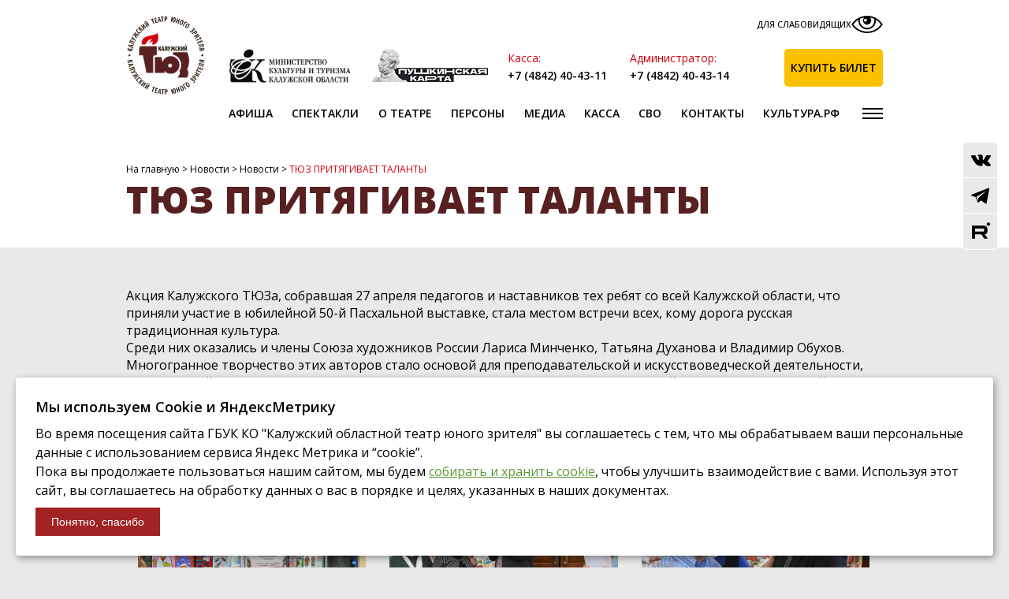

--- FILE ---
content_type: text/html; charset=UTF-8
request_url: https://kalugatuz.ru/news/tyuz-prityagivaet-talanty/
body_size: 16730
content:
<!DOCTYPE html>
<html lang="ru-RU">
<head>
  <meta charset="UTF-8" />
  <title>ТЮЗ ПРИТЯГИВАЕТ ТАЛАНТЫ | ГБУК «Калужский областной театр юного зрителя»</title>
  <link rel="stylesheet" href="/wp-content/themes/voodootheme/css/animate.min.css">
  <link href="https://kalugatuz.ru/wp-content/themes/voodootheme/style.css" rel="stylesheet" type="text/css" />
  <meta name='robots' content='index, follow, max-image-preview:large, max-snippet:-1, max-video-preview:-1' />

	<!-- This site is optimized with the Yoast SEO plugin v26.8 - https://yoast.com/product/yoast-seo-wordpress/ -->
	<link rel="canonical" href="https://kalugatuz.ru/news/tyuz-prityagivaet-talanty/" />
	<meta property="og:locale" content="ru_RU" />
	<meta property="og:type" content="article" />
	<meta property="og:title" content="ТЮЗ ПРИТЯГИВАЕТ ТАЛАНТЫ | ГБУК «Калужский областной театр юного зрителя»" />
	<meta property="og:description" content="Акция Калужского ТЮЗа, собравшая 27 апреля педагогов и наставников тех ребят со всей Калужской области, что приняли участие в юбилейной 50-й Пасхальной выставке, стала местом встречи всех, кому дорога русская традиционная культура. Среди них оказались и члены Союза художников России Лариса Минченко, Татьяна Духанова и Владимир Обухов. Многогранное творчество этих авторов стало основой для преподавательской и искусствоведческой деятельности, позволившей вложить в юных художников удивительные основы мастерства и чуткий взгляд на окружающий нас мир.    " />
	<meta property="og:url" content="https://kalugatuz.ru/news/tyuz-prityagivaet-talanty/" />
	<meta property="og:site_name" content="ГБУК «Калужский областной театр юного зрителя»" />
	<meta property="article:modified_time" content="2024-06-03T09:23:53+00:00" />
	<meta property="og:image" content="https://kalugatuz.ru/wp-content/uploads/2024/06/dsc_9388s.jpg" />
	<meta property="og:image:width" content="650" />
	<meta property="og:image:height" content="434" />
	<meta property="og:image:type" content="image/jpeg" />
	<meta name="twitter:card" content="summary_large_image" />
	<script type="application/ld+json" class="yoast-schema-graph">{"@context":"https://schema.org","@graph":[{"@type":"WebPage","@id":"https://kalugatuz.ru/news/tyuz-prityagivaet-talanty/","url":"https://kalugatuz.ru/news/tyuz-prityagivaet-talanty/","name":"ТЮЗ ПРИТЯГИВАЕТ ТАЛАНТЫ | ГБУК «Калужский областной театр юного зрителя»","isPartOf":{"@id":"https://kalugatuz.ru/#website"},"primaryImageOfPage":{"@id":"https://kalugatuz.ru/news/tyuz-prityagivaet-talanty/#primaryimage"},"image":{"@id":"https://kalugatuz.ru/news/tyuz-prityagivaet-talanty/#primaryimage"},"thumbnailUrl":"https://kalugatuz.ru/wp-content/uploads/2024/06/dsc_9388s.jpg","datePublished":"2023-05-03T08:01:00+00:00","dateModified":"2024-06-03T09:23:53+00:00","breadcrumb":{"@id":"https://kalugatuz.ru/news/tyuz-prityagivaet-talanty/#breadcrumb"},"inLanguage":"ru-RU","potentialAction":[{"@type":"ReadAction","target":["https://kalugatuz.ru/news/tyuz-prityagivaet-talanty/"]}]},{"@type":"ImageObject","inLanguage":"ru-RU","@id":"https://kalugatuz.ru/news/tyuz-prityagivaet-talanty/#primaryimage","url":"https://kalugatuz.ru/wp-content/uploads/2024/06/dsc_9388s.jpg","contentUrl":"https://kalugatuz.ru/wp-content/uploads/2024/06/dsc_9388s.jpg","width":650,"height":434},{"@type":"BreadcrumbList","@id":"https://kalugatuz.ru/news/tyuz-prityagivaet-talanty/#breadcrumb","itemListElement":[{"@type":"ListItem","position":1,"name":"Главная страница","item":"https://kalugatuz.ru/"},{"@type":"ListItem","position":2,"name":"Новости","item":"https://kalugatuz.ru/news/"},{"@type":"ListItem","position":3,"name":"ТЮЗ ПРИТЯГИВАЕТ ТАЛАНТЫ"}]},{"@type":"WebSite","@id":"https://kalugatuz.ru/#website","url":"https://kalugatuz.ru/","name":"ГБУК «Калужский областной театр юного зрителя»","description":"","publisher":{"@id":"https://kalugatuz.ru/#organization"},"potentialAction":[{"@type":"SearchAction","target":{"@type":"EntryPoint","urlTemplate":"https://kalugatuz.ru/?s={search_term_string}"},"query-input":{"@type":"PropertyValueSpecification","valueRequired":true,"valueName":"search_term_string"}}],"inLanguage":"ru-RU"},{"@type":"Organization","@id":"https://kalugatuz.ru/#organization","name":"ГБУК «Калужский областной театр юного зрителя»","url":"https://kalugatuz.ru/","logo":{"@type":"ImageObject","inLanguage":"ru-RU","@id":"https://kalugatuz.ru/#/schema/logo/image/","url":"https://kalugatuz.ru/wp-content/uploads/2024/06/logo_tyuz_shapka.png","contentUrl":"https://kalugatuz.ru/wp-content/uploads/2024/06/logo_tyuz_shapka.png","width":150,"height":150,"caption":"ГБУК «Калужский областной театр юного зрителя»"},"image":{"@id":"https://kalugatuz.ru/#/schema/logo/image/"},"sameAs":["https://vk.com/tuz.kaluga","https://t.me/KalugaTUZ","https://rutube.ru/channel/25310555/"]}]}</script>
	<!-- / Yoast SEO plugin. -->


<link rel="alternate" title="oEmbed (JSON)" type="application/json+oembed" href="https://kalugatuz.ru/wp-json/oembed/1.0/embed?url=https%3A%2F%2Fkalugatuz.ru%2Fnews%2Ftyuz-prityagivaet-talanty%2F" />
<link rel="alternate" title="oEmbed (XML)" type="text/xml+oembed" href="https://kalugatuz.ru/wp-json/oembed/1.0/embed?url=https%3A%2F%2Fkalugatuz.ru%2Fnews%2Ftyuz-prityagivaet-talanty%2F&#038;format=xml" />
<style id='wp-img-auto-sizes-contain-inline-css' type='text/css'>
img:is([sizes=auto i],[sizes^="auto," i]){contain-intrinsic-size:3000px 1500px}
/*# sourceURL=wp-img-auto-sizes-contain-inline-css */
</style>
<style id='wp-emoji-styles-inline-css' type='text/css'>

	img.wp-smiley, img.emoji {
		display: inline !important;
		border: none !important;
		box-shadow: none !important;
		height: 1em !important;
		width: 1em !important;
		margin: 0 0.07em !important;
		vertical-align: -0.1em !important;
		background: none !important;
		padding: 0 !important;
	}
/*# sourceURL=wp-emoji-styles-inline-css */
</style>
<style id='wp-block-library-inline-css' type='text/css'>
:root{--wp-block-synced-color:#7a00df;--wp-block-synced-color--rgb:122,0,223;--wp-bound-block-color:var(--wp-block-synced-color);--wp-editor-canvas-background:#ddd;--wp-admin-theme-color:#007cba;--wp-admin-theme-color--rgb:0,124,186;--wp-admin-theme-color-darker-10:#006ba1;--wp-admin-theme-color-darker-10--rgb:0,107,160.5;--wp-admin-theme-color-darker-20:#005a87;--wp-admin-theme-color-darker-20--rgb:0,90,135;--wp-admin-border-width-focus:2px}@media (min-resolution:192dpi){:root{--wp-admin-border-width-focus:1.5px}}.wp-element-button{cursor:pointer}:root .has-very-light-gray-background-color{background-color:#eee}:root .has-very-dark-gray-background-color{background-color:#313131}:root .has-very-light-gray-color{color:#eee}:root .has-very-dark-gray-color{color:#313131}:root .has-vivid-green-cyan-to-vivid-cyan-blue-gradient-background{background:linear-gradient(135deg,#00d084,#0693e3)}:root .has-purple-crush-gradient-background{background:linear-gradient(135deg,#34e2e4,#4721fb 50%,#ab1dfe)}:root .has-hazy-dawn-gradient-background{background:linear-gradient(135deg,#faaca8,#dad0ec)}:root .has-subdued-olive-gradient-background{background:linear-gradient(135deg,#fafae1,#67a671)}:root .has-atomic-cream-gradient-background{background:linear-gradient(135deg,#fdd79a,#004a59)}:root .has-nightshade-gradient-background{background:linear-gradient(135deg,#330968,#31cdcf)}:root .has-midnight-gradient-background{background:linear-gradient(135deg,#020381,#2874fc)}:root{--wp--preset--font-size--normal:16px;--wp--preset--font-size--huge:42px}.has-regular-font-size{font-size:1em}.has-larger-font-size{font-size:2.625em}.has-normal-font-size{font-size:var(--wp--preset--font-size--normal)}.has-huge-font-size{font-size:var(--wp--preset--font-size--huge)}.has-text-align-center{text-align:center}.has-text-align-left{text-align:left}.has-text-align-right{text-align:right}.has-fit-text{white-space:nowrap!important}#end-resizable-editor-section{display:none}.aligncenter{clear:both}.items-justified-left{justify-content:flex-start}.items-justified-center{justify-content:center}.items-justified-right{justify-content:flex-end}.items-justified-space-between{justify-content:space-between}.screen-reader-text{border:0;clip-path:inset(50%);height:1px;margin:-1px;overflow:hidden;padding:0;position:absolute;width:1px;word-wrap:normal!important}.screen-reader-text:focus{background-color:#ddd;clip-path:none;color:#444;display:block;font-size:1em;height:auto;left:5px;line-height:normal;padding:15px 23px 14px;text-decoration:none;top:5px;width:auto;z-index:100000}html :where(.has-border-color){border-style:solid}html :where([style*=border-top-color]){border-top-style:solid}html :where([style*=border-right-color]){border-right-style:solid}html :where([style*=border-bottom-color]){border-bottom-style:solid}html :where([style*=border-left-color]){border-left-style:solid}html :where([style*=border-width]){border-style:solid}html :where([style*=border-top-width]){border-top-style:solid}html :where([style*=border-right-width]){border-right-style:solid}html :where([style*=border-bottom-width]){border-bottom-style:solid}html :where([style*=border-left-width]){border-left-style:solid}html :where(img[class*=wp-image-]){height:auto;max-width:100%}:where(figure){margin:0 0 1em}html :where(.is-position-sticky){--wp-admin--admin-bar--position-offset:var(--wp-admin--admin-bar--height,0px)}@media screen and (max-width:600px){html :where(.is-position-sticky){--wp-admin--admin-bar--position-offset:0px}}

/*# sourceURL=wp-block-library-inline-css */
</style><style id='wp-block-separator-inline-css' type='text/css'>
@charset "UTF-8";.wp-block-separator{border:none;border-top:2px solid}:root :where(.wp-block-separator.is-style-dots){height:auto;line-height:1;text-align:center}:root :where(.wp-block-separator.is-style-dots):before{color:currentColor;content:"···";font-family:serif;font-size:1.5em;letter-spacing:2em;padding-left:2em}.wp-block-separator.is-style-dots{background:none!important;border:none!important}
/*# sourceURL=https://kalugatuz.ru/wp-includes/blocks/separator/style.min.css */
</style>
<style id='global-styles-inline-css' type='text/css'>
:root{--wp--preset--aspect-ratio--square: 1;--wp--preset--aspect-ratio--4-3: 4/3;--wp--preset--aspect-ratio--3-4: 3/4;--wp--preset--aspect-ratio--3-2: 3/2;--wp--preset--aspect-ratio--2-3: 2/3;--wp--preset--aspect-ratio--16-9: 16/9;--wp--preset--aspect-ratio--9-16: 9/16;--wp--preset--color--black: #000000;--wp--preset--color--cyan-bluish-gray: #abb8c3;--wp--preset--color--white: #ffffff;--wp--preset--color--pale-pink: #f78da7;--wp--preset--color--vivid-red: #cf2e2e;--wp--preset--color--luminous-vivid-orange: #ff6900;--wp--preset--color--luminous-vivid-amber: #fcb900;--wp--preset--color--light-green-cyan: #7bdcb5;--wp--preset--color--vivid-green-cyan: #00d084;--wp--preset--color--pale-cyan-blue: #8ed1fc;--wp--preset--color--vivid-cyan-blue: #0693e3;--wp--preset--color--vivid-purple: #9b51e0;--wp--preset--gradient--vivid-cyan-blue-to-vivid-purple: linear-gradient(135deg,rgb(6,147,227) 0%,rgb(155,81,224) 100%);--wp--preset--gradient--light-green-cyan-to-vivid-green-cyan: linear-gradient(135deg,rgb(122,220,180) 0%,rgb(0,208,130) 100%);--wp--preset--gradient--luminous-vivid-amber-to-luminous-vivid-orange: linear-gradient(135deg,rgb(252,185,0) 0%,rgb(255,105,0) 100%);--wp--preset--gradient--luminous-vivid-orange-to-vivid-red: linear-gradient(135deg,rgb(255,105,0) 0%,rgb(207,46,46) 100%);--wp--preset--gradient--very-light-gray-to-cyan-bluish-gray: linear-gradient(135deg,rgb(238,238,238) 0%,rgb(169,184,195) 100%);--wp--preset--gradient--cool-to-warm-spectrum: linear-gradient(135deg,rgb(74,234,220) 0%,rgb(151,120,209) 20%,rgb(207,42,186) 40%,rgb(238,44,130) 60%,rgb(251,105,98) 80%,rgb(254,248,76) 100%);--wp--preset--gradient--blush-light-purple: linear-gradient(135deg,rgb(255,206,236) 0%,rgb(152,150,240) 100%);--wp--preset--gradient--blush-bordeaux: linear-gradient(135deg,rgb(254,205,165) 0%,rgb(254,45,45) 50%,rgb(107,0,62) 100%);--wp--preset--gradient--luminous-dusk: linear-gradient(135deg,rgb(255,203,112) 0%,rgb(199,81,192) 50%,rgb(65,88,208) 100%);--wp--preset--gradient--pale-ocean: linear-gradient(135deg,rgb(255,245,203) 0%,rgb(182,227,212) 50%,rgb(51,167,181) 100%);--wp--preset--gradient--electric-grass: linear-gradient(135deg,rgb(202,248,128) 0%,rgb(113,206,126) 100%);--wp--preset--gradient--midnight: linear-gradient(135deg,rgb(2,3,129) 0%,rgb(40,116,252) 100%);--wp--preset--font-size--small: 13px;--wp--preset--font-size--medium: 20px;--wp--preset--font-size--large: 36px;--wp--preset--font-size--x-large: 42px;--wp--preset--spacing--20: 0.44rem;--wp--preset--spacing--30: 0.67rem;--wp--preset--spacing--40: 1rem;--wp--preset--spacing--50: 1.5rem;--wp--preset--spacing--60: 2.25rem;--wp--preset--spacing--70: 3.38rem;--wp--preset--spacing--80: 5.06rem;--wp--preset--shadow--natural: 6px 6px 9px rgba(0, 0, 0, 0.2);--wp--preset--shadow--deep: 12px 12px 50px rgba(0, 0, 0, 0.4);--wp--preset--shadow--sharp: 6px 6px 0px rgba(0, 0, 0, 0.2);--wp--preset--shadow--outlined: 6px 6px 0px -3px rgb(255, 255, 255), 6px 6px rgb(0, 0, 0);--wp--preset--shadow--crisp: 6px 6px 0px rgb(0, 0, 0);}:where(.is-layout-flex){gap: 0.5em;}:where(.is-layout-grid){gap: 0.5em;}body .is-layout-flex{display: flex;}.is-layout-flex{flex-wrap: wrap;align-items: center;}.is-layout-flex > :is(*, div){margin: 0;}body .is-layout-grid{display: grid;}.is-layout-grid > :is(*, div){margin: 0;}:where(.wp-block-columns.is-layout-flex){gap: 2em;}:where(.wp-block-columns.is-layout-grid){gap: 2em;}:where(.wp-block-post-template.is-layout-flex){gap: 1.25em;}:where(.wp-block-post-template.is-layout-grid){gap: 1.25em;}.has-black-color{color: var(--wp--preset--color--black) !important;}.has-cyan-bluish-gray-color{color: var(--wp--preset--color--cyan-bluish-gray) !important;}.has-white-color{color: var(--wp--preset--color--white) !important;}.has-pale-pink-color{color: var(--wp--preset--color--pale-pink) !important;}.has-vivid-red-color{color: var(--wp--preset--color--vivid-red) !important;}.has-luminous-vivid-orange-color{color: var(--wp--preset--color--luminous-vivid-orange) !important;}.has-luminous-vivid-amber-color{color: var(--wp--preset--color--luminous-vivid-amber) !important;}.has-light-green-cyan-color{color: var(--wp--preset--color--light-green-cyan) !important;}.has-vivid-green-cyan-color{color: var(--wp--preset--color--vivid-green-cyan) !important;}.has-pale-cyan-blue-color{color: var(--wp--preset--color--pale-cyan-blue) !important;}.has-vivid-cyan-blue-color{color: var(--wp--preset--color--vivid-cyan-blue) !important;}.has-vivid-purple-color{color: var(--wp--preset--color--vivid-purple) !important;}.has-black-background-color{background-color: var(--wp--preset--color--black) !important;}.has-cyan-bluish-gray-background-color{background-color: var(--wp--preset--color--cyan-bluish-gray) !important;}.has-white-background-color{background-color: var(--wp--preset--color--white) !important;}.has-pale-pink-background-color{background-color: var(--wp--preset--color--pale-pink) !important;}.has-vivid-red-background-color{background-color: var(--wp--preset--color--vivid-red) !important;}.has-luminous-vivid-orange-background-color{background-color: var(--wp--preset--color--luminous-vivid-orange) !important;}.has-luminous-vivid-amber-background-color{background-color: var(--wp--preset--color--luminous-vivid-amber) !important;}.has-light-green-cyan-background-color{background-color: var(--wp--preset--color--light-green-cyan) !important;}.has-vivid-green-cyan-background-color{background-color: var(--wp--preset--color--vivid-green-cyan) !important;}.has-pale-cyan-blue-background-color{background-color: var(--wp--preset--color--pale-cyan-blue) !important;}.has-vivid-cyan-blue-background-color{background-color: var(--wp--preset--color--vivid-cyan-blue) !important;}.has-vivid-purple-background-color{background-color: var(--wp--preset--color--vivid-purple) !important;}.has-black-border-color{border-color: var(--wp--preset--color--black) !important;}.has-cyan-bluish-gray-border-color{border-color: var(--wp--preset--color--cyan-bluish-gray) !important;}.has-white-border-color{border-color: var(--wp--preset--color--white) !important;}.has-pale-pink-border-color{border-color: var(--wp--preset--color--pale-pink) !important;}.has-vivid-red-border-color{border-color: var(--wp--preset--color--vivid-red) !important;}.has-luminous-vivid-orange-border-color{border-color: var(--wp--preset--color--luminous-vivid-orange) !important;}.has-luminous-vivid-amber-border-color{border-color: var(--wp--preset--color--luminous-vivid-amber) !important;}.has-light-green-cyan-border-color{border-color: var(--wp--preset--color--light-green-cyan) !important;}.has-vivid-green-cyan-border-color{border-color: var(--wp--preset--color--vivid-green-cyan) !important;}.has-pale-cyan-blue-border-color{border-color: var(--wp--preset--color--pale-cyan-blue) !important;}.has-vivid-cyan-blue-border-color{border-color: var(--wp--preset--color--vivid-cyan-blue) !important;}.has-vivid-purple-border-color{border-color: var(--wp--preset--color--vivid-purple) !important;}.has-vivid-cyan-blue-to-vivid-purple-gradient-background{background: var(--wp--preset--gradient--vivid-cyan-blue-to-vivid-purple) !important;}.has-light-green-cyan-to-vivid-green-cyan-gradient-background{background: var(--wp--preset--gradient--light-green-cyan-to-vivid-green-cyan) !important;}.has-luminous-vivid-amber-to-luminous-vivid-orange-gradient-background{background: var(--wp--preset--gradient--luminous-vivid-amber-to-luminous-vivid-orange) !important;}.has-luminous-vivid-orange-to-vivid-red-gradient-background{background: var(--wp--preset--gradient--luminous-vivid-orange-to-vivid-red) !important;}.has-very-light-gray-to-cyan-bluish-gray-gradient-background{background: var(--wp--preset--gradient--very-light-gray-to-cyan-bluish-gray) !important;}.has-cool-to-warm-spectrum-gradient-background{background: var(--wp--preset--gradient--cool-to-warm-spectrum) !important;}.has-blush-light-purple-gradient-background{background: var(--wp--preset--gradient--blush-light-purple) !important;}.has-blush-bordeaux-gradient-background{background: var(--wp--preset--gradient--blush-bordeaux) !important;}.has-luminous-dusk-gradient-background{background: var(--wp--preset--gradient--luminous-dusk) !important;}.has-pale-ocean-gradient-background{background: var(--wp--preset--gradient--pale-ocean) !important;}.has-electric-grass-gradient-background{background: var(--wp--preset--gradient--electric-grass) !important;}.has-midnight-gradient-background{background: var(--wp--preset--gradient--midnight) !important;}.has-small-font-size{font-size: var(--wp--preset--font-size--small) !important;}.has-medium-font-size{font-size: var(--wp--preset--font-size--medium) !important;}.has-large-font-size{font-size: var(--wp--preset--font-size--large) !important;}.has-x-large-font-size{font-size: var(--wp--preset--font-size--x-large) !important;}
/*# sourceURL=global-styles-inline-css */
</style>

<style id='classic-theme-styles-inline-css' type='text/css'>
/*! This file is auto-generated */
.wp-block-button__link{color:#fff;background-color:#32373c;border-radius:9999px;box-shadow:none;text-decoration:none;padding:calc(.667em + 2px) calc(1.333em + 2px);font-size:1.125em}.wp-block-file__button{background:#32373c;color:#fff;text-decoration:none}
/*# sourceURL=/wp-includes/css/classic-themes.min.css */
</style>
<link rel='stylesheet' id='contact-form-7-css' href='https://kalugatuz.ru/wp-content/plugins/contact-form-7/includes/css/styles.css?ver=6.1.4' type='text/css' media='all' />
<link rel='stylesheet' id='bvi-styles-css' href='https://kalugatuz.ru/wp-content/plugins/button-visually-impaired/assets/css/bvi.min.css?ver=2.3.0' type='text/css' media='all' />
<style id='bvi-styles-inline-css' type='text/css'>

			.bvi-widget,
			.bvi-shortcode a,
			.bvi-widget a, 
			.bvi-shortcode {
				color: #ffffff;
				background-color: #ffffff;
			}
			.bvi-widget .bvi-svg-eye,
			.bvi-shortcode .bvi-svg-eye {
			    display: inline-block;
                overflow: visible;
                width: 1.125em;
                height: 1em;
                font-size: 2em;
                vertical-align: middle;
			}
			.bvi-widget,
			.bvi-shortcode {
			    -webkit-transition: background-color .2s ease-out;
			    transition: background-color .2s ease-out;
			    cursor: pointer;
			    border-radius: 2px;
			    display: inline-block;
			    padding: 5px 10px;
			    vertical-align: middle;
			    text-decoration: none;
			}
/*# sourceURL=bvi-styles-inline-css */
</style>
<link rel="https://api.w.org/" href="https://kalugatuz.ru/wp-json/" /><link rel="alternate" title="JSON" type="application/json" href="https://kalugatuz.ru/wp-json/wp/v2/news/4075" /><link rel="EditURI" type="application/rsd+xml" title="RSD" href="https://kalugatuz.ru/xmlrpc.php?rsd" />
<meta name="generator" content="WordPress 6.9" />
<link rel='shortlink' href='https://kalugatuz.ru/?p=4075' />
<link rel="icon" href="https://kalugatuz.ru/wp-content/uploads/2024/04/favicon.png" sizes="32x32" />
<link rel="icon" href="https://kalugatuz.ru/wp-content/uploads/2024/04/favicon.png" sizes="192x192" />
<link rel="apple-touch-icon" href="https://kalugatuz.ru/wp-content/uploads/2024/04/favicon.png" />
<meta name="msapplication-TileImage" content="https://kalugatuz.ru/wp-content/uploads/2024/04/favicon.png" />
    <script type="text/javascript" src="https://kalugatuz.ru/wp-content/themes/voodootheme/js/jquery-2.2.4.min.js"></script>
	<script src="https://kalugatuz.ru/wp-content/themes/voodootheme/js/slick.min.js"></script>
	<script src="https://kalugatuz.ru/wp-content/themes/voodootheme/js/lazy-blocks.js"></script>
    <link rel="stylesheet" type="text/css" href="https://kalugatuz.ru/wp-content/themes/voodootheme/css/slick.css"/>
    <link rel="stylesheet" type="text/css" href="https://kalugatuz.ru/wp-content/themes/voodootheme/css/slick-theme.css"/>
	<link rel="stylesheet" type="text/css" href="https://kalugatuz.ru/wp-content/themes/voodootheme/css/lazy-blocks.css"/>
	<link rel="stylesheet" type="text/css" href="https://kalugatuz.ru/wp-content/themes/voodootheme/custom.css"/>
	<link rel="stylesheet" type="text/css" href="https://kalugatuz.ru/wp-content/themes/voodootheme/mobile.css"/>
	<script type="text/javascript" src="/wp-content/themes/voodootheme/js/wow.js"></script>
	<script type="text/javascript" src="https://quicktickets.ru/external-script?n=iframe-widget&v=1"></script>
		
	<meta name=viewport content="width=device-width, initial-scale=1, user-scalable=no">
<link rel='stylesheet' id='blueimp-gallery.css-css' href='https://kalugatuz.ru/wp-content/plugins/gt3-photo-video-gallery/dist/css/deprecated/frontend.css?ver=1768864486' type='text/css' media='all' />
</head>
<body class="node-4075">
<header id="top">
	<div class="head_1">
			<div class="content">
				<a class="logo" href="/"></a>
				<div id="blind" class="hcont bt_menu-vi-on menu-item-type-ftvi-menu menu-item-object-my-vi-object">
						<span>Для слабовидящих</span>
						<svg width="40px" height="22px" style="shape-rendering:geometricPrecision; text-rendering:geometricPrecision; image-rendering:optimizeQuality; fill-rule:evenodd; clip-rule:evenodd" viewBox="0 0 2.58761 1.43318">
						 <g id="Layer_x0020_1">
						  <metadata id="CorelCorpID_0Corel-Layer"/>
						  <path class="fil0" d="M0.536742 0.201093c0.230172,-0.131772 0.491736,-0.201093 0.757008,-0.201093 0.495379,0 0.957947,0.23911 1.24259,0.643771l0.0512692 0.0728204 -0.0512692 0.0728534c-0.284644,0.404684 -0.747267,0.643738 -1.24259,0.643738 -0.265273,0 -0.526836,-0.0693422 -0.757008,-0.201115 -0.192452,-0.110232 -0.358345,-0.261222 -0.485748,-0.442767l-0.0509941 -0.0727103 0.0509941 -0.0726993c0.127403,-0.181567 0.293274,-0.332557 0.485748,-0.4428zm0.556323 0.0596233c0.0185133,-0.0106875 0.0395801,-0.016334 0.0609661,-0.016334 0.067328,0 0.121932,0.0546043 0.121932,0.121921 0,0.067328 -0.0546043,0.121932 -0.121932,0.121932 -0.067317,0 -0.121921,-0.0546043 -0.121921,-0.121932 0,-0.0435535 0.0232352,-0.0838161 0.0609551,-0.105587zm0.435249 -0.114547c0.0646754,0.0619017 0.104982,0.148921 0.104982,0.245417 0,0.187444 -0.152058,0.339491 -0.339579,0.339491 -0.187466,0 -0.339557,-0.152047 -0.339557,-0.339491 0,-0.0936891 0.0385455,-0.181853 0.104509,-0.245097 -0.118894,0.0202413 -0.234861,0.055826 -0.344686,0.105851 -0.0123605,0.0480883 -0.0188325,0.0981248 -0.0188325,0.149064 0,0.330476 0.26809,0.598578 0.598534,0.598578 0.330564,0 0.5986,-0.268101 0.5986,-0.598578 0,-0.0515114 -0.00650496,-0.10157 -0.0187884,-0.149262 -0.108229,-0.0494641 -0.224008,-0.0854781 -0.345181,-0.105973zm0.486728 0.180763c0.00252054,0.024644 0.00381933,0.0495082 0.00381933,0.0744714 0,0.400358 -0.324841,0.725177 -0.725177,0.725177 -0.400325,0 -0.725111,-0.324819 -0.725111,-0.725177 0,-0.0249632 0.00125476,-0.0497943 0.00381933,-0.0744604 -0.167687,0.10113 -0.308991,0.234586 -0.417749,0.389648 0.114602,0.163373 0.26535,0.302739 0.445034,0.405641 0.210767,0.120645 0.450593,0.184362 0.694072,0.184362 0.471604,0 0.888186,-0.233386 1.13907,-0.590003 -0.11032,-0.156835 -0.252791,-0.289851 -0.417782,-0.389659z"/>
						 </g>
						</svg>
					<div class="bvi-shortcode"><a href="#" class="bvi-open"><svg aria-hidden="true" focusable="false" role="img" xmlns="http://www.w3.org/2000/svg" viewBox="0 0 576 512" class="bvi-svg-eye"><path fill="currentColor" d="M572.52 241.4C518.29 135.59 410.93 64 288 64S57.68 135.64 3.48 241.41a32.35 32.35 0 0 0 0 29.19C57.71 376.41 165.07 448 288 448s230.32-71.64 284.52-177.41a32.35 32.35 0 0 0 0-29.19zM288 400a144 144 0 1 1 144-144 143.93 143.93 0 0 1-144 144zm0-240a95.31 95.31 0 0 0-25.31 3.79 47.85 47.85 0 0 1-66.9 66.9A95.78 95.78 0 1 0 288 160z" class="bvi-svg-eye"></path></svg>&ensp;Button visually impaired</a></div>				</div>
				<div class="hblock1">
					<!--
					<div class="ministerstvo">
						<img class="logo2" src="/wp-content/themes/voodootheme/images/logo_min-kult.png">
						<div class="company_name">Министерство культуры и туризма Калужской области</div>
					</div>
					-->
					<div class="ministerstvo">
						<img class="logo2" src="/wp-content/uploads/2025/05/min_kult2.png">
					</div>
					<a href="/pushkinskaya-karta/"><img class="pushkin" src="/wp-content/themes/voodootheme/images/push_kard1.png"></a>
					
					<div class="tel_block"><span>Касса: </span><a href="tel:+7 (4842) 40-43-11">+7 (4842) 40-43-11</a></div>
					<div class="tel_block"><span>Администратор: </span><a href="tel:+7 (4842) 40-43-14">+7 (4842) 40-43-14</a></div>
					
					<a class="btn buy_ticket a_quicktickets" href="https://quicktickets.ru/kaluga-tyuz/">Купить билет</a>
				</div>
				
				<div class="hblock2">
					<nav id="main-menu-id" class="menu-container"><ul id = "main-menu" class = "top-menu"><li id="menu-item-41" class="menu-item menu-item-type-custom menu-item-object-custom menu-item-41"><a href="/afisha">Афиша</a></li>
<li id="menu-item-42" class="menu-item menu-item-type-custom menu-item-object-custom menu-item-42"><a href="/spectacle">Спектакли</a></li>
<li id="menu-item-19" class="menu-item menu-item-type-post_type menu-item-object-page menu-item-19"><a href="https://kalugatuz.ru/o-teatre/">О театре</a></li>
<li id="menu-item-288" class="menu-item menu-item-type-custom menu-item-object-custom menu-item-288"><a href="/persony/aktery/">Персоны</a></li>
<li id="menu-item-287" class="menu-item menu-item-type-custom menu-item-object-custom menu-item-287"><a href="/media/novosti/">Медиа</a></li>
<li id="menu-item-322" class="menu-item menu-item-type-post_type menu-item-object-page menu-item-322"><a href="https://kalugatuz.ru/kassa/">Касса</a></li>
<li id="menu-item-8503" class="menu-item menu-item-type-post_type menu-item-object-page menu-item-8503"><a href="https://kalugatuz.ru/uchastnikam-svo/">СВО</a></li>
<li id="menu-item-18" class="menu-item menu-item-type-post_type menu-item-object-page menu-item-18"><a href="https://kalugatuz.ru/kontakty/">Контакты</a></li>
<li id="menu-item-8669" class="menu-item menu-item-type-custom menu-item-object-custom menu-item-8669"><a target="_blank" href="https://www.culture.ru">КУЛЬТУРА.РФ</a></li>
</ul></nav>					
					<div class="sandwich">
						<button class="c-hamburger c-hamburger--htx"><span>Меню</span></button>
					</div>
				</div>
			</div>
		</div>

		<div class="content-long table for_sand">	
			<div class="content">
				<div class="hcol" id="hcol_1">
					<nav class="menu-sand1-container"><ul id = "menu-sand1" class = "sand-menu"><li id="menu-item-2516" class="menu-item menu-item-type-post_type_archive menu-item-object-afisha menu-item-2516"><a href="https://kalugatuz.ru/afisha/">Афиша</a></li>
<li id="menu-item-2517" class="menu-item menu-item-type-post_type_archive menu-item-object-spectacle menu-item-has-children menu-item-2517"><a href="https://kalugatuz.ru/spectacle/">Спектакли</a>
<ul class="sub-menu">
	<li id="menu-item-2520" class="menu-item menu-item-type-taxonomy menu-item-object-spectacle_category menu-item-2520"><a href="https://kalugatuz.ru/spectacle_category/pervye-skazki-0-6/">Сказки</a></li>
	<li id="menu-item-2523" class="menu-item menu-item-type-taxonomy menu-item-object-spectacle_category menu-item-2523"><a href="https://kalugatuz.ru/spectacle_category/shkolnikam-6-12/">Классика</a></li>
	<li id="menu-item-2524" class="menu-item menu-item-type-taxonomy menu-item-object-spectacle_category menu-item-2524"><a href="https://kalugatuz.ru/spectacle_category/yunoshestvu-16-18/">Современные авторы</a></li>
	<li id="menu-item-2521" class="menu-item menu-item-type-taxonomy menu-item-object-spectacle_category menu-item-2521"><a href="https://kalugatuz.ru/spectacle_category/tvorcheskie-proekty/">Творческие проекты</a></li>
	<li id="menu-item-2522" class="menu-item menu-item-type-taxonomy menu-item-object-spectacle_category menu-item-2522"><a href="https://kalugatuz.ru/spectacle_category/teatralnaya-studiya/">Театральная студия</a></li>
	<li id="menu-item-2518" class="menu-item menu-item-type-taxonomy menu-item-object-spectacle_category menu-item-2518"><a href="https://kalugatuz.ru/spectacle_category/arhiv/">Золотой Фонд</a></li>
</ul>
</li>
<li id="menu-item-2525" class="menu-item menu-item-type-post_type_archive menu-item-object-aktery menu-item-has-children menu-item-2525"><a href="https://kalugatuz.ru/aktery/">Персоны</a>
<ul class="sub-menu">
	<li id="menu-item-2526" class="menu-item menu-item-type-taxonomy menu-item-object-aktery_category menu-item-2526"><a href="https://kalugatuz.ru/persony/aktery/">Актеры</a></li>
	<li id="menu-item-2528" class="menu-item menu-item-type-taxonomy menu-item-object-aktery_category menu-item-2528"><a href="https://kalugatuz.ru/persony/rukovodstvo/">Руководство</a></li>
	<li id="menu-item-2527" class="menu-item menu-item-type-taxonomy menu-item-object-aktery_category menu-item-2527"><a href="https://kalugatuz.ru/persony/postanovochnaya-gruppa/">Постановочная группа</a></li>
</ul>
</li>
</ul></nav>				</div>
				<div class="hcol" id="hcol_2">
					<nav class="menu-sand2-container"><ul id = "menu-sand2" class = "sand-menu"><li id="menu-item-2529" class="menu-item menu-item-type-post_type menu-item-object-page menu-item-has-children menu-item-2529"><a href="https://kalugatuz.ru/o-teatre/">О театре</a>
<ul class="sub-menu">
	<li id="menu-item-2530" class="menu-item menu-item-type-post_type menu-item-object-page menu-item-2530"><a href="https://kalugatuz.ru/o-teatre/istoriya/">История</a></li>
	<li id="menu-item-2531" class="menu-item menu-item-type-post_type menu-item-object-page menu-item-2531"><a href="https://kalugatuz.ru/o-teatre/dokumenty/">Документы</a></li>
	<li id="menu-item-2532" class="menu-item menu-item-type-post_type menu-item-object-page menu-item-2532"><a href="https://kalugatuz.ru/o-teatre/anketa-oczenki-uslug/">Анкета оценки услуг</a></li>
	<li id="menu-item-2534" class="menu-item menu-item-type-post_type menu-item-object-page menu-item-2534"><a href="https://kalugatuz.ru/o-teatre/partnery/">Партнеры</a></li>
	<li id="menu-item-2535" class="menu-item menu-item-type-post_type menu-item-object-page menu-item-2535"><a href="https://kalugatuz.ru/o-teatre/nezavisimaya-oczenka-kachestva-okazaniya-uslug/">Независимая оценка качества оказания услуг</a></li>
	<li id="menu-item-5941" class="menu-item menu-item-type-post_type menu-item-object-page menu-item-5941"><a href="https://kalugatuz.ru/o-teatre/parametry-sczeny/">Техническое оснащение</a></li>
	<li id="menu-item-4315" class="menu-item menu-item-type-post_type menu-item-object-page menu-item-4315"><a href="https://kalugatuz.ru/o-teatre/antikorrupcziya/">Антикоррупция</a></li>
	<li id="menu-item-8506" class="menu-item menu-item-type-post_type menu-item-object-page menu-item-8506"><a href="https://kalugatuz.ru/o-teatre/otzyvy/">Отзывы</a></li>
</ul>
</li>
<li id="menu-item-2536" class="menu-item menu-item-type-post_type_archive menu-item-object-news menu-item-has-children menu-item-2536"><a href="https://kalugatuz.ru/news/">Медиа</a>
<ul class="sub-menu">
	<li id="menu-item-2539" class="menu-item menu-item-type-taxonomy menu-item-object-news_category menu-item-2539"><a href="https://kalugatuz.ru/media/pressa/">Пресса</a></li>
	<li id="menu-item-2537" class="menu-item menu-item-type-taxonomy menu-item-object-news_category current-news-ancestor current-menu-parent current-news-parent menu-item-2537"><a href="https://kalugatuz.ru/media/novosti/">Новости</a></li>
	<li id="menu-item-2541" class="menu-item menu-item-type-taxonomy menu-item-object-news_category menu-item-2541"><a href="https://kalugatuz.ru/media/translyaczii-v-rutube/">Трансляции в Rutube</a></li>
	<li id="menu-item-6201" class="menu-item menu-item-type-post_type_archive menu-item-object-pamyatnye_daty menu-item-6201"><a href="https://kalugatuz.ru/pamyatnye_daty/">Памятные даты</a></li>
</ul>
</li>
</ul></nav>				</div>
				<div class="hcol" id="hcol_3">
					<nav class="menu-sand3-container"><ul id = "menu-sand3" class = "sand-menu"><li id="menu-item-8507" class="menu-item menu-item-type-post_type menu-item-object-page menu-item-8507"><a href="https://kalugatuz.ru/uchastnikam-svo/">Участникам СВО</a></li>
<li id="menu-item-2542" class="menu-item menu-item-type-post_type menu-item-object-page menu-item-2542"><a href="https://kalugatuz.ru/kassa/">Касса</a></li>
<li id="menu-item-4316" class="menu-item menu-item-type-post_type menu-item-object-page menu-item-4316"><a href="https://kalugatuz.ru/o-teatre/proekty/">Проекты</a></li>
<li id="menu-item-2544" class="menu-item menu-item-type-post_type menu-item-object-page menu-item-2544"><a href="https://kalugatuz.ru/kontakty/">Контакты</a></li>
<li id="menu-item-2545" class="menu-item menu-item-type-custom menu-item-object-custom menu-item-2545"><a target="_blank" href="https://quicktickets.ru/kaluga-tyuz/">Купить билет</a></li>
<li id="menu-item-8668" class="menu-item menu-item-type-custom menu-item-object-custom menu-item-8668"><a target="_blank" href="https://www.culture.ru">Портал КУЛЬТУРА.РФ</a></li>
</ul></nav>				</div>
			</div>
		</div>
	<img class="tuz_60_header" src="/wp-content/uploads/2025/07/61_sezon.png">
</header>
	
<div class="social-fixed">
	<a href="https://vk.com/tuz.kaluga" target="_blank" class="red"><img id="s1" src="/wp-content/themes/voodootheme/images/vk.svg" alt=""></a>
	<a href="https://t.me/KalugaTUZ" target="_blank" class="red"><img id="s2" src="/wp-content/themes/voodootheme/images/telegram.svg" alt=""></a>
	<a href="https://rutube.ru/channel/25310555/" target="_blank" class="red"><img id="s3" src="/wp-content/themes/voodootheme/images/ru_2.svg" alt=""></a>
</div>
<div class="content-main regular-pages single single_news">
	<div class="top_single">
		<div class="content">
			<div class="kama_breadcrumbs container" itemscope itemtype="http://schema.org/BreadcrumbList"><span itemprop="itemListElement" itemscope itemtype="http://schema.org/ListItem"><a href="https://kalugatuz.ru" itemprop="item"><span itemprop="name">На главную</span></a></span><span class="kb_sep"> > </span>
<span itemprop="itemListElement" itemscope itemtype="http://schema.org/ListItem"><a href="https://kalugatuz.ru/news/" itemprop="item"><span itemprop="name">Новости</span></a></span><span class="kb_sep"> > </span>
<span itemprop="itemListElement" itemscope itemtype="http://schema.org/ListItem"><a href="https://kalugatuz.ru/media/novosti/" itemprop="item"><span itemprop="name">Новости</span></a></span><span class="kb_sep"> > </span>
<span class="kb_title">ТЮЗ ПРИТЯГИВАЕТ ТАЛАНТЫ</span></div>			<h1 class="post_title">ТЮЗ ПРИТЯГИВАЕТ ТАЛАНТЫ</h1>
		</div>
	</div>
	<div class="content inner-container">	  
		<div>Акция Калужского ТЮЗа, собравшая 27 апреля педагогов и наставников тех ребят со всей Калужской области, что приняли участие в юбилейной 50-й Пасхальной выставке, стала местом встречи всех, кому дорога русская традиционная культура.</div>
<div>Среди них оказались и члены Союза художников России Лариса Минченко, Татьяна Духанова и Владимир Обухов. Многогранное творчество этих авторов стало основой для преподавательской и искусствоведческой деятельности, позволившей вложить в юных художников удивительные основы мастерства и чуткий взгляд на окружающий нас мир.  </div>
<div> </div>


<hr class="wp-block-separator has-alpha-channel-opacity"/>


<div id="gt3pg_gallery1" class="gt3pg_galleryid-4075 gt3pg_gallery-columns-3 gt3pg_photo_gallery gt3pg-corner-type-standard gt3pg_hover-default gt3pg-type-rectangle" data-size="thumbnail" data-type="rectangle" data-corner="standard" data-link="lightbox" data-margin="30" data-instance="1"><dl class="gt3pg_gallery-item gt3pg_element"><div class="gt3pg_item_main_wrapper"><div class="gt3pg_item-wrapper"><a href="https://kalugatuz.ru/wp-content/uploads/2024/06/dsc_9388s.jpg" class="gt3pg_swipebox " data-description=""><div class="gt3pg_img_wrap landscape" style="background-image: url(https://kalugatuz.ru/wp-content/uploads/2024/06/dsc_9388s.jpg);" data-width="650" data-height="434" data-i="1" >
<img decoding="async" src="https://kalugatuz.ru/wp-content/uploads/2024/06/dsc_9388s.jpg" title="DSC_9388s" alt="" />
</div></a>
</div>
 </div></dl>
<dl class="gt3pg_gallery-item gt3pg_element"><div class="gt3pg_item_main_wrapper"><div class="gt3pg_item-wrapper"><a href="https://kalugatuz.ru/wp-content/uploads/2024/06/dsc_9389s.jpg" class="gt3pg_swipebox " data-description=""><div class="gt3pg_img_wrap landscape" style="background-image: url(https://kalugatuz.ru/wp-content/uploads/2024/06/dsc_9389s.jpg);" data-width="700" data-height="464" data-i="2" >
<img decoding="async" src="https://kalugatuz.ru/wp-content/uploads/2024/06/dsc_9389s.jpg" title="DSC_9389s" alt="" />
</div></a>
</div>
 </div></dl>
<dl class="gt3pg_gallery-item gt3pg_element"><div class="gt3pg_item_main_wrapper"><div class="gt3pg_item-wrapper"><a href="https://kalugatuz.ru/wp-content/uploads/2024/06/dsc_9462s.jpg" class="gt3pg_swipebox " data-description=""><div class="gt3pg_img_wrap landscape" style="background-image: url(https://kalugatuz.ru/wp-content/uploads/2024/06/dsc_9462s.jpg);" data-width="700" data-height="468" data-i="3" >
<img decoding="async" src="https://kalugatuz.ru/wp-content/uploads/2024/06/dsc_9462s.jpg" title="DSC_9462s" alt="" />
</div></a>
</div>
 </div></dl>
</div>
 <style type='text/css'>
			#gt3pg_gallery1 .gt3pg_item_main_wrapper {
				padding: 15px
			}
			</style>
					</div>
</div>

<script type="speculationrules">
{"prefetch":[{"source":"document","where":{"and":[{"href_matches":"/*"},{"not":{"href_matches":["/wp-*.php","/wp-admin/*","/wp-content/uploads/*","/wp-content/*","/wp-content/plugins/*","/wp-content/themes/voodootheme/*","/*\\?(.+)"]}},{"not":{"selector_matches":"a[rel~=\"nofollow\"]"}},{"not":{"selector_matches":".no-prefetch, .no-prefetch a"}}]},"eagerness":"conservative"}]}
</script>
<div id="popup_gt3pg_gallery1" class="gt3pg_gallery_wrap gt3pg_wrap_controls gt3_gallery_type_lightbox gt3pg_version_lite"><div class="gt3pg_slide_header"><div class="free-space"></div><div class="gt3pg_close_wrap"><div class="gt3pg_close"></div> </div></div>

<div class="gt3pg_slides"></div>
<div class="gt3pg_slide_footer"><div class="gt3pg_title_wrap">
                                        <div class="gt3pg_title gt3pg_clip"></div>
                                        <div class="gt3pg_description gt3pg_clip"></div>
                                    </div><div class="free-space"></div><div class="gt3pg_caption_wrap">
                                        <div class="gt3pg_caption_current"></div>
                                        <div class="gt3pg_caption_delimiter"></div>
                                        <div class="gt3pg_caption_all"></div>
                                    </div></div>

<div class="gt3pg_controls"><div class="gt3pg_prev_wrap"><div class="gt3pg_prev"></div></div><div class="gt3pg_next_wrap"><div class="gt3pg_next"></div></div></div>
</div>
<script>
						var gt3pg_gallery1 = null;
					document.addEventListener("DOMContentLoaded", function(event) {
						jQuery(function($) {
							$('#gt3pg_gallery1').on("click", ".gt3pg_element",function(event) {
								if (this.querySelector(".external-link")) return event;
								event.preventDefault();
								var target = event.target || event.srcElement,
													link1 = $(this).index(),
													links1 = [{"href":"https:\/\/kalugatuz.ru\/wp-content\/uploads\/2024\/06\/dsc_9388s.jpg","title":"DSC_9388s","thumbnail":"https:\/\/kalugatuz.ru\/wp-content\/uploads\/2024\/06\/dsc_9388s-150x150.jpg","description":"","is_video":0,"image_id":4076},{"href":"https:\/\/kalugatuz.ru\/wp-content\/uploads\/2024\/06\/dsc_9389s.jpg","title":"DSC_9389s","thumbnail":"https:\/\/kalugatuz.ru\/wp-content\/uploads\/2024\/06\/dsc_9389s-150x150.jpg","description":"","is_video":0,"image_id":4077},{"href":"https:\/\/kalugatuz.ru\/wp-content\/uploads\/2024\/06\/dsc_9462s.jpg","title":"DSC_9462s","thumbnail":"https:\/\/kalugatuz.ru\/wp-content\/uploads\/2024\/06\/dsc_9462s-150x150.jpg","description":"","is_video":0,"image_id":4078}],
													options1 = { index: link1, 
container: "#popup_gt3pg_gallery1", 
event: event, 
instance: 1 };
									gt3pg_gallery1	=		blueimp.Gallery(links1, options1);
							});
						});
					});
				</script><script type="text/javascript" src="https://kalugatuz.ru/wp-includes/js/dist/hooks.min.js?ver=dd5603f07f9220ed27f1" id="wp-hooks-js"></script>
<script type="text/javascript" src="https://kalugatuz.ru/wp-includes/js/dist/i18n.min.js?ver=c26c3dc7bed366793375" id="wp-i18n-js"></script>
<script type="text/javascript" id="wp-i18n-js-after">
/* <![CDATA[ */
wp.i18n.setLocaleData( { 'text direction\u0004ltr': [ 'ltr' ] } );
//# sourceURL=wp-i18n-js-after
/* ]]> */
</script>
<script type="text/javascript" src="https://kalugatuz.ru/wp-content/plugins/contact-form-7/includes/swv/js/index.js?ver=6.1.4" id="swv-js"></script>
<script type="text/javascript" id="contact-form-7-js-translations">
/* <![CDATA[ */
( function( domain, translations ) {
	var localeData = translations.locale_data[ domain ] || translations.locale_data.messages;
	localeData[""].domain = domain;
	wp.i18n.setLocaleData( localeData, domain );
} )( "contact-form-7", {"translation-revision-date":"2025-09-30 08:46:06+0000","generator":"GlotPress\/4.0.1","domain":"messages","locale_data":{"messages":{"":{"domain":"messages","plural-forms":"nplurals=3; plural=(n % 10 == 1 && n % 100 != 11) ? 0 : ((n % 10 >= 2 && n % 10 <= 4 && (n % 100 < 12 || n % 100 > 14)) ? 1 : 2);","lang":"ru"},"This contact form is placed in the wrong place.":["\u042d\u0442\u0430 \u043a\u043e\u043d\u0442\u0430\u043a\u0442\u043d\u0430\u044f \u0444\u043e\u0440\u043c\u0430 \u0440\u0430\u0437\u043c\u0435\u0449\u0435\u043d\u0430 \u0432 \u043d\u0435\u043f\u0440\u0430\u0432\u0438\u043b\u044c\u043d\u043e\u043c \u043c\u0435\u0441\u0442\u0435."],"Error:":["\u041e\u0448\u0438\u0431\u043a\u0430:"]}},"comment":{"reference":"includes\/js\/index.js"}} );
//# sourceURL=contact-form-7-js-translations
/* ]]> */
</script>
<script type="text/javascript" id="contact-form-7-js-before">
/* <![CDATA[ */
var wpcf7 = {
    "api": {
        "root": "https:\/\/kalugatuz.ru\/wp-json\/",
        "namespace": "contact-form-7\/v1"
    }
};
//# sourceURL=contact-form-7-js-before
/* ]]> */
</script>
<script type="text/javascript" src="https://kalugatuz.ru/wp-content/plugins/contact-form-7/includes/js/index.js?ver=6.1.4" id="contact-form-7-js"></script>
<script type="text/javascript" id="bvi-script-js-extra">
/* <![CDATA[ */
var wp_bvi = {"option":{"theme":"white","font":"arial","fontSize":16,"letterSpacing":"normal","lineHeight":"normal","images":true,"reload":false,"speech":true,"builtElements":true,"panelHide":false,"panelFixed":true,"lang":"ru-RU"}};
//# sourceURL=bvi-script-js-extra
/* ]]> */
</script>
<script type="text/javascript" src="https://kalugatuz.ru/wp-content/plugins/button-visually-impaired/assets/js/bvi.min.js?ver=2.3.0" id="bvi-script-js"></script>
<script type="text/javascript" id="bvi-script-js-after">
/* <![CDATA[ */
var Bvi = new isvek.Bvi(wp_bvi.option);
//# sourceURL=bvi-script-js-after
/* ]]> */
</script>
<script type="text/javascript" src="https://kalugatuz.ru/wp-includes/js/jquery/jquery.min.js?ver=3.7.1" id="jquery-core-js"></script>
<script type="text/javascript" src="https://kalugatuz.ru/wp-includes/js/jquery/jquery-migrate.min.js?ver=3.4.1" id="jquery-migrate-js"></script>
<script type="text/javascript" src="https://kalugatuz.ru/wp-includes/js/imagesloaded.min.js?ver=5.0.0" id="imagesloaded-js"></script>
<script type="text/javascript" id="blueimp-gallery.js-js-extra">
/* <![CDATA[ */
var gt3pg_ajax = {"url":"https://kalugatuz.ru/wp-admin/admin-ajax.php"};
//# sourceURL=blueimp-gallery.js-js-extra
/* ]]> */
</script>
<script type="text/javascript" src="https://kalugatuz.ru/wp-content/plugins/gt3-photo-video-gallery/dist/js/deprecated/frontend.js?ver=1768864486" id="blueimp-gallery.js-js"></script>
<script id="wp-emoji-settings" type="application/json">
{"baseUrl":"https://s.w.org/images/core/emoji/17.0.2/72x72/","ext":".png","svgUrl":"https://s.w.org/images/core/emoji/17.0.2/svg/","svgExt":".svg","source":{"concatemoji":"https://kalugatuz.ru/wp-includes/js/wp-emoji-release.min.js?ver=6.9"}}
</script>
<script type="module">
/* <![CDATA[ */
/*! This file is auto-generated */
const a=JSON.parse(document.getElementById("wp-emoji-settings").textContent),o=(window._wpemojiSettings=a,"wpEmojiSettingsSupports"),s=["flag","emoji"];function i(e){try{var t={supportTests:e,timestamp:(new Date).valueOf()};sessionStorage.setItem(o,JSON.stringify(t))}catch(e){}}function c(e,t,n){e.clearRect(0,0,e.canvas.width,e.canvas.height),e.fillText(t,0,0);t=new Uint32Array(e.getImageData(0,0,e.canvas.width,e.canvas.height).data);e.clearRect(0,0,e.canvas.width,e.canvas.height),e.fillText(n,0,0);const a=new Uint32Array(e.getImageData(0,0,e.canvas.width,e.canvas.height).data);return t.every((e,t)=>e===a[t])}function p(e,t){e.clearRect(0,0,e.canvas.width,e.canvas.height),e.fillText(t,0,0);var n=e.getImageData(16,16,1,1);for(let e=0;e<n.data.length;e++)if(0!==n.data[e])return!1;return!0}function u(e,t,n,a){switch(t){case"flag":return n(e,"\ud83c\udff3\ufe0f\u200d\u26a7\ufe0f","\ud83c\udff3\ufe0f\u200b\u26a7\ufe0f")?!1:!n(e,"\ud83c\udde8\ud83c\uddf6","\ud83c\udde8\u200b\ud83c\uddf6")&&!n(e,"\ud83c\udff4\udb40\udc67\udb40\udc62\udb40\udc65\udb40\udc6e\udb40\udc67\udb40\udc7f","\ud83c\udff4\u200b\udb40\udc67\u200b\udb40\udc62\u200b\udb40\udc65\u200b\udb40\udc6e\u200b\udb40\udc67\u200b\udb40\udc7f");case"emoji":return!a(e,"\ud83e\u1fac8")}return!1}function f(e,t,n,a){let r;const o=(r="undefined"!=typeof WorkerGlobalScope&&self instanceof WorkerGlobalScope?new OffscreenCanvas(300,150):document.createElement("canvas")).getContext("2d",{willReadFrequently:!0}),s=(o.textBaseline="top",o.font="600 32px Arial",{});return e.forEach(e=>{s[e]=t(o,e,n,a)}),s}function r(e){var t=document.createElement("script");t.src=e,t.defer=!0,document.head.appendChild(t)}a.supports={everything:!0,everythingExceptFlag:!0},new Promise(t=>{let n=function(){try{var e=JSON.parse(sessionStorage.getItem(o));if("object"==typeof e&&"number"==typeof e.timestamp&&(new Date).valueOf()<e.timestamp+604800&&"object"==typeof e.supportTests)return e.supportTests}catch(e){}return null}();if(!n){if("undefined"!=typeof Worker&&"undefined"!=typeof OffscreenCanvas&&"undefined"!=typeof URL&&URL.createObjectURL&&"undefined"!=typeof Blob)try{var e="postMessage("+f.toString()+"("+[JSON.stringify(s),u.toString(),c.toString(),p.toString()].join(",")+"));",a=new Blob([e],{type:"text/javascript"});const r=new Worker(URL.createObjectURL(a),{name:"wpTestEmojiSupports"});return void(r.onmessage=e=>{i(n=e.data),r.terminate(),t(n)})}catch(e){}i(n=f(s,u,c,p))}t(n)}).then(e=>{for(const n in e)a.supports[n]=e[n],a.supports.everything=a.supports.everything&&a.supports[n],"flag"!==n&&(a.supports.everythingExceptFlag=a.supports.everythingExceptFlag&&a.supports[n]);var t;a.supports.everythingExceptFlag=a.supports.everythingExceptFlag&&!a.supports.flag,a.supports.everything||((t=a.source||{}).concatemoji?r(t.concatemoji):t.wpemoji&&t.twemoji&&(r(t.twemoji),r(t.wpemoji)))});
//# sourceURL=https://kalugatuz.ru/wp-includes/js/wp-emoji-loader.min.js
/* ]]> */
</script>

<div class="pop_vopsor pop_up_block">
	<div class="fon"></div>
	</div>

<div class="pop_zapis pop_up_block">
	<div class="fon"></div>
	</div>


<footer class="footer">
	<div class="content">
		<div class="fcol">
			<div class="company">Калужский Театр Юного Зрителя, © 2026</div>
			<img src="/wp-content/themes/voodootheme/images/cards.png">
		</div>
		<div class="fcol">
			<div class="fcont" id="info1">г. Калуга, ул. Марата, 2</div>
			<div class="fcont" id="info2"><a class="email" href="mailto:tyzkaluga@adm.kaluga.ru">tyzkaluga@adm.kaluga.ru</a></div>
			<div class="fcont" id="info3">
				<div class="text14">Касса:</div>
				<a class="text18">+7 (4842) 40-43-11</a>
			</div>
			<div class="fcont" id="info4">
				<div class="text14">Администратор:</div>
				<a class="text18">+7 (4842) 40-43-14</a>
			</div>
			<div class="fcont" id="info5">
				<div class="text14">Зам.директора по работе со зрителем:</div>
				<a class="text18">+7 (4842) 404312</a>
			</div>	
		</div>
		<div class="fcol">
			<nav class="menu-foot-menu-container"><ul id = "menu-foot-menu" class = "bot-menu"><li id="menu-item-3913" class="menu-item menu-item-type-custom menu-item-object-custom menu-item-3913"><a href="/o-teatre/anketa-oczenki-uslug/">Анкета оценки услуг</a></li>
<li id="menu-item-2490" class="menu-item menu-item-type-post_type menu-item-object-page menu-item-2490"><a href="https://kalugatuz.ru/pushkinskaya-karta/">Пушкинская карта</a></li>
</ul></nav>				<a class="privacy" target="_blank" href="https://kalugatuz.ru/wp-content/uploads/2025/08/soglasie-na-obrabotku.pdf">Согласие на обработку персональных данных</a>
				<a class="privacy" target="_blank" href="https://kalugatuz.ru/wp-content/uploads/2025/09/politika-konfidenczialnosti_16-09.pdf">Политика конфиденциальности</a>
			<div class="soc_icons">
				<a href="https://vk.com/tuz.kaluga" target="_blank" class="red"><img src="/wp-content/themes/voodootheme/images/vk.svg" alt=""></a>
				<a href="https://t.me/KalugaTUZ" target="_blank" class="red"><img id="s2" src="/wp-content/themes/voodootheme/images/telegram.svg" alt=""></a>
				<a href="https://rutube.ru/channel/25310555/" target="_blank" class="red"><img id="s3" src="/wp-content/themes/voodootheme/images/ru_2.svg" alt=""></a>
			</div>
		</div>

		<div id="toTop" title="Вверх">
			<svg width="17.2948mm" height="17.2948mm" style="shape-rendering:geometricPrecision; text-rendering:geometricPrecision; image-rendering:optimizeQuality; fill-rule:evenodd; clip-rule:evenodd" viewBox="0 0 0.751358 0.751358" class="go-top-arrow">
			 <g id="Layer_x0020_1">
			  <metadata id="CorelCorpID_0Corel-Layer"/>
			  <g id="_119693792">
			   <path id="_120140152" class="fil0" d="M0.701036 0.187818c0.032935,0.0570465 0.0503213,0.121956 0.0503213,0.187861 0,0.207446 -0.168233,0.375679 -0.375679,0.375679 -0.207446,0 -0.375679,-0.168233 -0.375679,-0.375679 0,-0.207446 0.168233,-0.375679 0.375679,-0.375679 0.134199,0 0.258267,0.0716003 0.325358,0.187818z"/>
			   <path id="_119597872" class="fil1" d="M0.673232 0.203875c0.0301155,0.0521721 0.046016,0.11153 0.046016,0.171804 0,0.189716 -0.153853,0.343569 -0.343569,0.343569 -0.189712,0 -0.343569,-0.153853 -0.343569,-0.343569 0,-0.189712 0.153857,-0.343569 0.343569,-0.343569 0.12273,0 0.236193,0.0654834 0.297553,0.171765z"/>
			   <polygon id="_119475208" class="fil0" points="0.375675,0.247245 0.431292,0.343569 0.486905,0.439898 0.375675,0.439898 0.264444,0.439898 0.320062,0.343569 "/>
			  </g>
			 </g>
			</svg>
			<span>вверх</span>
		</div>
			<a target="_blank"  href="//voodoo.ru">
						<svg id="logo-voodoo" x="0px" y="0px" viewBox="0 0 135 21" style="enable-background:new 0 0 135 21;" xml:space="preserve">
							<g>
								<path class="st0" d="M16.3,5c1-0.1,1.8,0.1,2.5,0.6c0.6,0.5,1,1.1,1,2c0.1,0.8-0.2,1.5-0.8,2.1c-0.6,0.5-1.4,0.8-2.4,0.9
									c-1,0.1-1.8-0.1-2.5-0.6c-0.6-0.5-1-1.1-1-2c-0.1-0.8,0.2-1.5,0.8-2.1C14.6,5.4,15.3,5.1,16.3,5z M15.2,9.1
									c0.3,0.3,0.8,0.4,1.4,0.3c0.6,0,1.1-0.2,1.4-0.5c0.3-0.3,0.4-0.7,0.4-1.2c0-0.5-0.2-0.9-0.5-1.2c-0.3-0.3-0.8-0.4-1.4-0.3
									c-0.6,0-1.1,0.2-1.4,0.5c-0.3,0.3-0.4,0.7-0.4,1.2C14.7,8.4,14.9,8.8,15.2,9.1z M23.4,9.4c-0.5,1.2-1.6,2.2-2.4,3.2
									c-2.6,3.4-3.7,5.5-5.3,7c-2.5,2.3-6.4,1-8.2-2.4c-1.7-3.2-4.2-8-5.9-9.3C-0.7,6,1.9,4,3.6,7.2c2.6,5,7.3,18.9,14.7,7.4
									c0.7-1.1,3.5-4.3,3.7-5.9c0.2-1.4,0.7-3.1-0.7-4.4C17.7,1,9.7,3.1,12.4,12.4c0.7,2.4-2,3.4-2.3,0.4c-1.1-9.7,5.5-12,10.5-10
									C21.7,3.2,25.2,5.3,23.4,9.4z"></path>
								<path class="st0" d="M134.3,16.6h-0.7c-0.1,0-0.2-0.1-0.2-0.2l-0.1-1.3c-0.1-0.2-0.2-0.2-0.3,0c-0.8,1.2-2,1.8-3.5,1.8c-2.4,0-3.9-1.6-3.9-4.3
									V6.2c0-0.1,0.1-0.2,0.2-0.2h1c0.1,0,0.2,0.1,0.2,0.2v6.2c0,1.9,1,3.1,2.6,3.1c2.2,0,3.5-1.6,3.5-4.4V6.2c0-0.1,0.1-0.2,0.2-0.2h1
									c0.1,0,0.2,0.1,0.2,0.2v10.2C134.5,16.5,134.4,16.6,134.3,16.6z M121.5,7.1c-2.4,0.1-3.7,2.1-3.7,5.8v3.4c0,0.1-0.1,0.2-0.2,0.2h-1
									c-0.1,0-0.2-0.1-0.2-0.2V6.2c0-0.1,0.1-0.2,0.2-0.2h0.7c0.1,0,0.2,0.1,0.2,0.2l0.2,1.7c0,0.2,0.2,0.2,0.3,0
									c0.8-1.3,1.9-2.1,3.6-2.1c0.1,0,0.2,0.1,0.2,0.2v0.9C121.7,7.1,121.6,7.1,121.5,7.1z M111,16.8c-0.7,0-1.1-0.4-1.1-1.1
									s0.4-1.1,1.1-1.1c0.7,0,1.1,0.4,1.1,1.1S111.7,16.8,111,16.8z M101.7,16.8c-3,0-4.8-2.1-4.8-5.5c0-3.4,1.8-5.5,4.8-5.5
									s4.8,2.1,4.8,5.5C106.5,14.7,104.7,16.8,101.7,16.8z M101.7,7.1c-2.1,0-3.4,1.6-3.4,4.2c0,2.6,1.3,4.2,3.4,4.2s3.4-1.6,3.4-4.2
									C105.1,8.7,103.8,7.1,101.7,7.1z M88.7,16.8c-3,0-4.8-2.1-4.8-5.5c0-3.4,1.8-5.5,4.8-5.5s4.8,2.1,4.8,5.5
									C93.5,14.7,91.7,16.8,88.7,16.8z M88.7,7.1c-2.1,0-3.4,1.6-3.4,4.2c0,2.6,1.3,4.2,3.4,4.2c2.1,0,3.4-1.6,3.4-4.2
									C92.1,8.7,90.8,7.1,88.7,7.1z M79.8,16.6h-0.7c-0.1,0-0.2-0.1-0.2-0.2l-0.1-1.3c0-0.2-0.2-0.2-0.3,0c-0.8,1.1-1.9,1.8-3.4,1.8
									c-2.8,0-4.5-2.1-4.5-5.5c0-3.4,1.8-5.5,4.8-5.5c0.9,0,1.7,0.1,2.5,0.5l0.7,0.3V1.2c0-0.1,0.1-0.2,0.2-0.2h1C79.9,1,80,1.1,80,1.2
									v15.2C80,16.5,79.9,16.6,79.8,16.6z M78.6,8l-0.9-0.4c-0.7-0.3-1.3-0.5-2.3-0.5c-2.1,0-3.4,1.6-3.4,4.2s1.2,4.2,3.2,4.2
									c2.2,0,3.3-1.9,3.3-4.4V8z M62.5,16.8c-3,0-4.8-2.1-4.8-5.5c0-3.4,1.8-5.5,4.8-5.5c3,0,4.8,2.1,4.8,5.5
									C67.3,14.7,65.4,16.8,62.5,16.8z M62.5,7.1c-2.1,0-3.4,1.6-3.4,4.2c0,2.6,1.3,4.2,3.4,4.2c2.1,0,3.4-1.6,3.4-4.2
									C65.9,8.7,64.6,7.1,62.5,7.1z M49.5,16.8c-3,0-4.8-2.1-4.8-5.5c0-3.4,1.8-5.5,4.8-5.5s4.8,2.1,4.8,5.5
									C54.3,14.7,52.5,16.8,49.5,16.8z M49.5,7.1c-2.1,0-3.4,1.6-3.4,4.2c0,2.6,1.3,4.2,3.4,4.2c2.1,0,3.4-1.6,3.4-4.2
									C52.9,8.7,51.6,7.1,49.5,7.1z M39,12.7c-0.5,1.2-1,2.7-1.3,3.8c0,0.1-0.1,0.2-0.2,0.2h-1.2c-0.1,0-0.2,0-0.2-0.2
									c-0.3-1.1-0.8-2.6-1.3-3.8l-2.9-6.4C31.7,6.1,31.8,6,32,6h1.1c0.1,0,0.2,0,0.2,0.2l2.5,5.5c0.4,1,0.7,2,0.9,2.6
									c0.1,0.2,0.2,0.2,0.3,0c0.1-0.7,0.5-1.7,0.9-2.6l2.5-5.5c0-0.1,0.1-0.2,0.2-0.2h1.1c0.2,0,0.2,0.1,0.2,0.2L39,12.7z"></path>
							</g>
							</svg>
					</a>

	</div>

</footer>
<div id="cookie_notification">
	<p><b>Мы используем Сookie и ЯндексМетрику</b></p>
    <p>Во время посещения сайта ГБУК КО "Калужский областной театр юного зрителя" вы соглашаетесь с тем, что мы обрабатываем ваши персональные данные с использованием сервиса Яндекс Метрика и “cookie”. <br />Пока вы продолжаете пользоваться нашим сайтом, мы будем <a target="_blank" href="https://kalugatuz.ru/wp-content/uploads/2025/09/politika-konfidenczialnosti_16-09.pdf">собирать и хранить cookie</a>, чтобы улучшить взаимодействие с вами. Используя этот сайт, вы соглашаетесь на обработку данных о вас в порядке и целях, указанных в наших документах. </p>
    <button class="button cookie_accept">Понятно, спасибо</button>
</div>

<script src="https://kalugatuz.ru/wp-content/themes/voodootheme/js/scripts.js"></script>
<link rel="stylesheet" type="text/css" href="https://kalugatuz.ru/wp-content/themes/voodootheme/animation.css"/>
<!-- Yandex.Metrika informer 
<a href="https://metrika.yandex.ru/stat/?id=34685240&amp;from=informer"
target="_blank" rel="nofollow"><img src="https://informer.yandex.ru/informer/34685240/3_1_FFFFFFFF_EFEFEFFF_0_pageviews"
style="width:88px; height:31px; border:0;" alt="Яндекс.Метрика" title="Яндекс.Метрика: данные за сегодня (просмотры, визиты и уникальные посетители)" class="ym-advanced-informer" data-cid="34685240" data-lang="ru" /></a>
<!-- /Yandex.Metrika informer -->

<!-- Yandex.Metrika counter -->

<script type="text/javascript">
$(document).ready(function() {
	if ($('input[name="acceptance-436"]').length) {
		var soglasie = 'https://kalugatuz.ru/wp-content/uploads/2025/08/soglasie-na-obrabotku.pdf';
		var politika = 'https://kalugatuz.ru/wp-content/uploads/2025/09/politika-konfidenczialnosti_16-09.pdf';
		$('span[data-name="acceptance-436"] span.wpcf7-list-item-label').html('Я даю <a href="'+soglasie+'" target="_blank">Согласие</a> на обработку моих персональных данных в соответствии с <a href="'+politika+'" target="_blank">Политикой конфиденциальности</a> компании.');
	}
});
</script>

<script type="text/javascript" >
   (function(m,e,t,r,i,k,a){m[i]=m[i]||function(){(m[i].a=m[i].a||[]).push(arguments)};
   m[i].l=1*new Date();k=e.createElement(t),a=e.getElementsByTagName(t)[0],k.async=1,k.src=r,a.parentNode.insertBefore(k,a)})
   (window, document, "script", "https://mc.yandex.ru/metrika/tag.js", "ym");

   ym(34685240, "init", {
        clickmap:true,
        trackLinks:true,
        accurateTrackBounce:true,
        ecommerce:"dataLayer"
   });
</script>
<noscript><div><img src="https://mc.yandex.ru/watch/34685240" style="position:absolute; left:-9999px;" alt="" /></div></noscript>
<!-- /Yandex.Metrika counter -->
<script async src="https://culturaltracking.ru/static/js/spxl.js?pixelId=1700" data-pixel-id="1700"></script>
</body>
</html>

--- FILE ---
content_type: text/css
request_url: https://kalugatuz.ru/wp-content/themes/voodootheme/style.css
body_size: 3464
content:
/*
Theme Name: Voodoo theme
Theme URI: https://voodoo.ru/
Description: Voodoo theme
Version: 1.0
Author: Voodoo
Author URI: https://voodoo.ru/
*/
@import url('https://fonts.googleapis.com/css2?family=Open+Sans:ital,wght@0,300..800;1,300..800&display=swap');

body {margin: 0; font-family: "Open Sans", sans-serif; color: #000;}
* {
	box-sizing: border-box;
}
.container:after {
	content: '';
	display: table;
	width: 100%;
}
#wpadminbar {
	opacity: 0.3;
}
.text-404 h1 {
	font-weight: 500;
    font-size: 48px;
}
.size-full {
	max-width: max-content;
}
.row {
	margin-left: -15px;
	margin-right: -15px;
}
.row:before {
    display: table;
    content: " ";
}
b, bold, strong {
	font-weight: 500;
}
header { width: 100%;   box-sizing: border-box; }
footer {position: relative;    float: left;    width: 100%;}
p {margin-top: 0;  font-size: 16px;    line-height: 24px;}
a {color:inherit; text-decoration: inherit;}
table {
    width: 100%;
    border-spacing: 0;
    text-align: center;
    border: 1px solid #c0c0c0;
	border-collapse: collapse;
}
table tr:first-child td {
	background-color: #e7ebed;
}
textarea {
    resize: none; /* Запрещаем изменять размер */
	font-family: inherit;
}
#logo-voodoo {
	width: 130px;
	margin-top: 25px;
	float: right;
}
#logo-voodoo .st0 {
	fill: #9e9e9e;
}
.pop_up_block {
	display: none;
	position: fixed;
    width: 100vw;
    height: 100vh;
    top: 0;
    z-index: 10;
    left: 0;
}
.fon {
    position: absolute;
    width: 100%;
    height: 100%;
    background-color: #00000069;
    z-index: 2;
}
.pop_up_block .form_body {
    left: calc(50% - 160px);
    top: calc(50% - 250px);
    padding: 30px 20px;
    width: 320px;
    padding-top: 40px;
    position: absolute;
    z-index: 3;
    background-color: #fff;
	/*color: #fff;*/
}
.close_form {
    position: absolute;
    width: 30px;
    height: 30px;
    right: 10px;
    top: 10px;
    cursor: pointer;
}
.wpcf7-spinner {position: absolute !important;}
.wp-block-separator {
    margin: 20px 0;
    visibility: hidden;
}
.size-full {
	width: 100%;
    height: auto;
}
.wp-block-image .aligncenter img {
	margin-left: auto;
    margin-right: auto;
    display: block;
}
.wpcf7 .ajax-loader {position: absolute !important;}
h1 {font-size: 44px;color: inherit;margin: 0;}
h2 {font-size: 22px; font-weight: 600;}
h3 {font-size: 18px; font-weight: 600;}
#page ul li {font-size: 16px; line-height: 30px;}
#page ol li {font-size: 16px; line-height: 36px;}
ul {padding: 0;padding-left: 15px;}
ol {padding: 0;padding-left: 10px;}
td {padding: 10px;    border: 1px solid #8080804d;}
.wp-block-file__button {display:none;}
.wp-block-file:before {content: ''; background-image: url(/wp-content/themes/voodootheme/images/doc2.svg); width: 17px; height: 22px; display: block;    float: left;    background-size: contain;    background-position: center;    background-repeat: no-repeat;}
.wp-block-file a {margin-left: 15px; text-decoration: underline;line-height: 22px;}
.wp-block-file a:hover {text-decoration: none;}
.wp-block-image img {
    max-width: 100%;
    height: auto;
}
.wp-block-image {
    margin: 0;
}
.go-top-arrow {
    width: 50px;
    height: 50px;
}
.fa-chevron-up {
    color: #000;
    font-size: 24px;
    position: absolute;
    left: calc(50% - 10.5px);
    top: calc(50% - 12px);
}
.go-top-arrow:hover {

}
.hide {visibility:hidden;}
.content {width:1170px;margin:0 auto;clear: both;position: relative;}
.content:after {
	content: '';
	display: table;
	width: 100%;
}
.content-mini {width:830px;margin:0 auto;clear: both;position: relative;}
.content-long {width:100%;margin:0 auto;clear: both;position: relative;}
.flex {display: flex;}
#map {height: 590px;}
#page {clear: both;}
.otstup-100 {padding-top: 100px;}
.otstup-80 {padding-top: 80px;}
.otstup-60 {padding-top: 60px;}
.otstup-50 {padding-top: 50px;}
.otstup-40 {padding-top: 40px;}
.otstup-20 {padding-top: 20px;}
.bottom-otstup-100 {padding-bottom: 100px;}
.bottom-otstup-80 {padding-bottom: 80px;}
.bottom-otstup-60 {padding-bottom: 60px;}
.bottom-otstup-50 {padding-bottom: 50px;}
.bottom-otstup-40 {padding-bottom: 40px;}
.bottom-otstup-30 {padding-bottom: 30px;}
.col-12 {float:left;width:100%;}
.col-9 {float:left;width:75%;}
.col-8 {float:left;width:66.66666667%;}
.col-6 {float:left;width:50%;}
.col-4 {float:left;width:33.33333333%;}
.col-3 {float:left;width:25%;}
.col-2 {float:left;width:16.66666667%;}
.col-1 {float:left;width:8.33333333%;}
.nav-links {float: right;}
.nav-links a {text-decoration:none;    padding: 0 5px;}
.page-numbers.current {font-weight: 600;color: #203d4d;}
.page-numbers	{color: grey;    padding: 0 5px;}
.nav-links a:hover {color: #203d4d;}
.pagination-block {    width: 100%;    float: left;     margin-bottom: 30px;}
.float-left {float:left;}
.align-center {text-align:center;}
.relative {position: relative;}
.return-404 {font-size: 12px;    text-decoration: underline;}
.logo-404 {float: left;    margin-right: 30px;    padding-top: 30px;}
.logo-404 img {    max-width: 300px;}
.text-404 {float: left;    margin-bottom: 30px;}


.menu-container {display: inline-block;width:100%;}
.menu-item a { text-decoration:none;}
.menu-item {}
.top-menu {margin-top: 0;    margin-bottom: 0;}
.top-menu > .menu-item {}
.top-menu > .menu-item:hover {}
.top-menu > .menu-item:hover a {}

.slider-zone {position: relative;}
.text-under-form a {text-decoration: underline;}

/* картинка на странице */
.minimized {
width: 300px;
cursor: pointer;
}

/* увеличенная картинка */
#magnify {
display: none;

/* position: absolute; upd: 24.10.2016 */
position: fixed;

height: auto;
z-index: 9999;
}

#magnify img {
width: 100%;
}

/* затемняющий фон */
#overlay {
display: none;

background: #000;
position: fixed;
top: 0;
left: 0;
height: 100%;
width: 100%;
opacity: 0.5;
z-index: 9990;
}

/* кнопка закрытия */
#close-popup {
width: 30px;
height: 30px;
padding: 0px;
background: #FFFFFF;
border: 1px solid #AFAFAF;
border-radius: 15px;
cursor: pointer;
position: absolute;
top: 15px;
right: 15px;
}

#close-popup i {
width: 28px;
height: 28px;
background: url(/wp-content/themes/voodootheme/images/krestik.svg) no-repeat center center;
background-size: 16px 16px;
display: block;
}

/***********/




.inp-obertka input {width: 200px;    border-radius: 5px;    height: 40px;    border: none;    background-color: #f5f5f5; padding-left: 15px;    box-sizing: border-box;    font-size: 14px;}
.form-message textarea { border: none;    background-color: #f5f5f5;padding-left: 15px;    box-sizing: border-box;    font-size: 14px;    font-family: inherit;}
.inp-obertka select {width: 200px;    border-radius: 5px;    height: 40px;    border: none;    background-color: #f5f5f5; padding-left: 15px;    box-sizing: border-box;    font-size: 14px;}

.inp-obertka input::-webkit-input-placeholder {color:rgb(42,54,59);}
.inp-obertka input::-moz-placeholder          {color:rgb(42,54,59);}/* Firefox 19+ */
.inp-obertka input:-moz-placeholder           {color:rgb(42,54,59);}/* Firefox 18- */
.inp-obertka input:-ms-input-placeholder      {color:rgb(42,54,59);}

.inp-obertka textarea::-webkit-input-placeholder {color:rgb(42,54,59);}
.inp-obertka textarea::-moz-placeholder          {color:rgb(42,54,59);}/* Firefox 19+ */
.inp-obertka textarea:-moz-placeholder           {color:rgb(42,54,59);}/* Firefox 18- */
.inp-obertka textarea:-ms-input-placeholder      {color:rgb(42,54,59);}


.inp-obertka {float:left;}
input {font-family: inherit;}

.text-under-form {   
display: block;
    margin: 20px 0;
    font-size: 12px;
    color: #808080;
    margin-top: 10px;}

.sandwich, .phone-mobile {display:none;}

.go-top-arrow {
	background-color: #d0d7dd;
	position: relative;
	border-radius: 50%;
}
.go-top-arrow:hover {
}
#toTop {
    position: fixed;
    right: 50px;
    opacity: 1;
    cursor: pointer;
    z-index: 1;
    bottom: 100px;
}
.go-top-arrow svg {
	width: 18px;
	position: absolute;
	left: calc(50% - 9px);
	top: calc(50% - 7px);
	height: 14px;
}
.go-top-arrow .fil0 {
	fill: #fff;
}
.alignleft {
	    float: left;
    margin-right: 15px;
    margin-bottom: 15px;
}
.slick-dots {
    position: absolute;
    bottom: 25px;
    padding: 0;
    margin: 0;
    list-style: none;
    text-align: center;
    right: 45px;
    width: auto;
    z-index: 10;
}
.slick-dots li button {
	background-color: #fff;
	border-radius:50%;
	margin: 0 7px;
	width: 16px;
    height: 16px;
	    position: relative;
}
.slick-dots li.slick-active button:before {
    opacity: 1;
	font-size: 50px;
    color: black;
}
.slick-dots li button:before {
	opacity: 0;
	top: calc(50% - 4px);
	left: calc(50% - 4px);
	content: '';
	background-color: #000;
	border-radius: 50%;
	width: 8px;
	height: 8px;
}
.slick-dots li button:hover:before {
	opacity: 0;
}
.slick-dots li.slick-active button:hover:before {
	opacity: 1;
}

.orient {
	display: flex;
	gap: 50px;
}
.left.orient .sh_col2 {
	order: 1;
	border-right: 0;
}
.left.orient .sh_col1 {
	order: 2;
}
.right.orient .sh_col2 {
	border-left: 0;
}
.wp-block-lazyblock-shahmatnyj-blok {
	padding: 20px 0;
	width: 100%;
    display: table;
}
.shah_text {
	position: absolute;
	top: 0;
	left: 0;
	width: 100%;
	padding: 40px 50px;
	color: #fff;
}
.shah_col {
	float: left;
	width: 50%;
	    display: inline-block;
	position: relative;
}
.sh_col2 {
	padding: 10px 0px;
}
.sh_col1 img {
	width: 100%;
}

/** 1024 **/
@media (max-width:1200px) and (min-width: 1000px){
	.content {width: 1000px;}
}

/** mobile **/
@media (max-width:999px){
	.shah_col {
	width: 100%;
	    float: unset;
}
.orient {
	display: block;
}
.otstup-100 {padding-top: 50px;}
.otstup-80 {padding-top: 40px;}
.otstup-70 {padding-top: 35px;}
.otstup-60 {padding-top: 30px;}
.otstup-50 {padding-top: 25px;}
.otstup-40 {padding-top: 20px;}
.otstup-20 {padding-top: 10px;}
.bottom-otstup-120 {padding-bottom: 60px;}
.bottom-otstup-110 {padding-bottom: 55px;}
.bottom-otstup-100 {padding-bottom: 50px;}
.bottom-otstup-80 {padding-bottom: 40px;}
.bottom-otstup-60 {padding-bottom: 30px;}
.bottom-otstup-50 {padding-bottom: 25px;}
.bottom-otstup-40 {padding-bottom: 20px;}
.bottom-otstup-30 {padding-bottom: 15px;}
.bottom-otstup-20 {padding-bottom: 10px;}
.content-mini, .content {width: 100%; padding-left: 20px;    padding-right: 20px;    box-sizing: border-box;}
header ul {
    display: block;
    text-align: center;
    justify-content: unset;
    text-align-last: auto;
}
.c-hamburger {
  z-index: 10;
  display: block;
  position: relative;
  overflow: hidden;
  margin: 0;
  padding: 0;
  width: 50px;
  height: 50px;
  font-size: 0;
  text-indent: -9999px;
  appearance: none;
  box-shadow: none;
  border-radius: none;
  border: none;
  cursor: pointer;
  transition: background 0.3s;
}
 
.c-hamburger:focus {
  outline: none;
}
.c-hamburger span {
  display: block;
  position: absolute;
  top: 24px;
  left: 12px;
  right: 12px;
  height: 3px;
  background: #000;
}
 
.c-hamburger span::before,
.c-hamburger span::after {
  position: absolute;
  display: block;
  left: 0;
  width: 100%;
  height: 3px;
  background-color: #000;
  content: "";
}
 
.c-hamburger span::before {
  top: -10px;
}
 
.c-hamburger span::after {
  bottom: -10px;
}

.c-hamburger--htx {
  background-color: #fdb813;
}
 
.c-hamburger--htx span {
  transition: background 0s 0.3s;
}
 
.c-hamburger--htx span::before,
.c-hamburger--htx span::after {
  transition-duration: 0.3s, 0.3s;
  transition-delay: 0.3s, 0s;
}
 
.c-hamburger--htx span::before {
  transition-property: top, transform;
}
 
.c-hamburger--htx span::after {
  transition-property: bottom, transform;
}

.c-hamburger--htx.is-active {
  background-color: #fdb813;
}
 
.c-hamburger--htx.is-active span {
  background: none;
}
 
.c-hamburger--htx.is-active span::before {
  top: 0;
  transform: rotate(45deg);
}
 
.c-hamburger--htx.is-active span::after {
  bottom: 0;
  transform: rotate(-45deg);
}
 
.c-hamburger--htx.is-active span::before,
.c-hamburger--htx.is-active span::after {
  transition-delay: 0s, 0.3s;
}
.sandwich {
	    display: block;
    float: right;
    margin-top: 10px;
    position: absolute;
    right: 10px;
    top: -60px;
	}
	.head_1 {
    height: 50px;
}
.content-mini, .content {
	max-width: 450px;
}
}
/** mobile end **/


--- FILE ---
content_type: text/css
request_url: https://kalugatuz.ru/wp-content/themes/voodootheme/css/lazy-blocks.css
body_size: 901
content:
.green-line {
	height: 3px;
    width: 100%;
    background-color: #4fab31;
    margin: 40px 0;
}
.lined-body {
	text-align: center;
    font-weight: 500;
    font-size: 18px;
}

.podrobnee-body {display:none;}
.podrobnee-title, .podrobnee-close {
	cursor: pointer;
    text-decoration: underline;
    margin-bottom: 20px;
}
.wp-block-lazyblock-vakansiya {
	margin-bottom: 20px;
}
.carrier-block {background-color: #f1f1f1;border-radius: 5px;}
.carrier-title	{cursor:pointer;font-size: 20px;line-height: 36px;color: rgb(42,54,59); font-weight: 600;position: relative;padding: 15px 30px;} 
.carrier-title:after {
	content: "";
    position: absolute;
    right: 30px;
    width: 25px;
    height: 25px;
    background-image: url(/wp-content/themes/voodootheme/images/krestik.svg);
    top: calc(50% - 12px);
	transform: rotate(45deg);
	transition: 0.3s all;
}
.minus:after {
	transform: rotate(0deg);
}
.carrier-body {border-top: 2px solid #d8d8d8; display:none; margin-bottom: 10px;padding: 25px 30px 45px 30px; font-size: 18px;}
.carrier-body p {font-size: 18px;}
.active-carrier, .active {display:block !important;} 

.img-inside {
	width: calc(50% - 15px);
    height: 200px;
    background-size: cover;
    background-position: center;
    float: left;
	margin-right: 30px;
}
.wp-block-lazyblock-tekst-kartinka .img-inside {margin-right: 0px; margin-left: 30px;}
.text-inside {
	width: calc(50% - 15px);
    float: left;
}
.img-text-lazy-block {
	width: 100%;
float: left;
margin: 30px 0;
}
.vigoda {padding-bottom: 25px;}
.vigoda:before {content: ''; background-image: url(/wp-content/themes/voodootheme/images/galochka.png); width: 33px; height: 34px;display: block;
    float: left;
    margin-right: 10px;
    margin-top: -5px;
}
/****************/
.carrier-block-btn-title {
	    font-size: 16px;
    padding: 15px 20px;
    border: 1px solid #b3c935;
    border-radius: 3px;
    text-decoration: none;
    background-color: #fff;
	cursor: pointer;
	width: 110px;
    text-align: center;
}
.carrier-block-btn-title:hover {color:#b3c935;}
.carrier-block-btn-title:before {content:  url(/wp-content/themes/voodootheme/images/podrobnee_strel_vniz_passiv.png);margin-right: 10px;}
.carrier-block-btn-title:hover:before {content:  url(/wp-content/themes/voodootheme/images/podrobnee_strel_vniz_activ.png);}
.carrier-block-btn {display: inline-block;margin: 30px 0;}
.carrier-block-btn-body {display:none; margin-bottom: 10px;padding: 25px 30px 45px 30px; font-size: 18px;}
.carrier-block-btn-body p {font-size: 18px;}
/****************/

--- FILE ---
content_type: text/css
request_url: https://kalugatuz.ru/wp-content/themes/voodootheme/custom.css
body_size: 6676
content:
:root {
	--main: #fbc000;
	--hover: #ffd13a;
	--hover2: #cbbda5;
	--red: #d2000d;
	--brown: #582021;
}
body {
	background-color: #e9e9e8;
}
b, bold, strong {
    font-weight: 600;
}
a:not([class]) {
	color: var(--red);
}
a:not([class]):hover {
	/*text-decoration: underline;*/
}
#main-menu-id {
	width: 900px;
	float: left;
}
.obyavlenie {
    padding: 30px 0 0;
}
table {
	text-align: start;
}
.single_actery tr td:nth-child(1) {
	width: 45px !important;
}
.single_actery tr td:nth-child(2) {
	/*width: calc(33.33% - 210px) !important;*/
	width: 348px !important;
}
.single_actery tr td:nth-child(3) {
	/*width: calc(33.33% - 210px) !important;*/
	width: 286px !important;
}
.single_actery tr td:nth-child(4) {
	/*width: calc(33.33% - 210px) !important;*/
	width: 265px !important;
}
.single_actery tr td:nth-child(5) {
	width: 165px !important;
}
.single_actery .carrier-body table p {
	font-size: 14px;
	margin-bottom: 0;
	line-height:normal;
}
.single_actery .carrier-body table {
	font-size: 14px;
}
header {
	background-color: #fff;
	position: fixed;
	top:0;
	left: 0;
	z-index: 10;
	width: 100%;
	padding-top: 20px;
	height: 186px;
}
header .top-menu {
    padding: 0;
    display: -webkit-box;
    -webkit-box-pack: justify;
    display: -webkit-flex;
    webkit-justify-content: space-between;
    display: flex;
    justify-content: space-between;
    text-align: justify;
    text-align-last: justify;
	margin-top: 14px;
    margin-bottom: 14px;
}
.menu-item {
	list-style: none;
    float: left;
	display: inline-block;
    display: -webkit-box;
}
.menu-item a {
    line-height: 40px;
    font-size: 14px;
    font-weight: 600;
    text-transform: uppercase;
    display: inline-block;
	color: #000;
}
.menu-item a:hover {
	color: var(--red);
	text-decoration: none;
}
.current-menu-item > a {
	color: var(--red);
}
.btn {
	background: var(--main);
	color: #000;
	display: inline-block;
	line-height: 40px;
	padding: 0 12px;
	border-radius: 5px;
	cursor: pointer;
	border: 0;
	font-weight: 500;
	font-size: 16px;
	text-decoration: none !important;
}
.btn:hover {
	background: var(--hover);
}
#cookie_notification{
  display: none;
  justify-content: space-between;
  align-items: flex-end;
  position: fixed;
  bottom: 15px;
  left: 20px;
  right: 20px;
  padding: 25px;
  background-color: white;
  border-radius: 4px;
  box-shadow: 2px 3px 10px rgba(0, 0, 0, 0.4);
  z-index: 10;
}

#cookie_notification p{
  margin: 0;
      font-size: 16px;
  text-align: left;
  color: $color_text;
}
#cookie_notification p:first-child {
    font-weight: 500;
    margin-bottom: 10px;
    font-size: 18px;
}
.cookie_accept {
    margin-top: 10px;
    background-color: #a12323;
    border: 0;
    padding: 10px 20px;
    color: #fff;
    font-size: 14px;
	cursor: pointer;
}
#cookie_notification a {
	color: #5a9a36;
	text-decoration: underline;
}
#cookie_notification a:hover {
	text-decoration: none;
}
.show {
	display: block !important;
}
.year {
	font-size: 22px;
    font-weight: 500;
    display: inline-block;
    border-radius: 5px 5px 0 0;
    padding: 7px 10px;
    cursor: pointer;
    padding-bottom: 30px;
}
.current_year {
	background: #fff;
    color: var(--red);
	cursor: default;
}
.year:hover {
	background: #fff;
}
.month_line {
	display: flex;
	justify-content: space-between;
	border-bottom: 2px solid var(--hover2);
}
.month {
	color: #adadad;
	font-size: 18px;
	padding: 10px 12px;
}
.current_month {
	background: var(--hover2);
}
.next_month {
	color: #000;
	cursor: pointer;
}
.next_month:hover {
	background: var(--hover2);
}
.days_line {
	display: flex;
	background: #f3f4f2;
	justify-content: space-between;
	margin: 0 0px;
    
}
.day {
	color: #adadad;
	padding: 16px 6px;
	border-radius: 0px;
	border: 1px solid #fff0;
	text-align: center;
}
.day.active_day:hover {
	border: 1px solid #cbbda5;
}
.active_day {
	cursor: pointer;
}
.day.active_day {
	color: #000;
}
.num_day {
	font-size: 18px;
	margin-bottom: 15px;
}
.name_day {
	font-size: 14px;
}
.red_day {
	color: #e2a199;
}
.red_day.active_day {
	color:#e54d3c;
	font-weight: 700;
}
.current_day{
	background: #fff;
}
.afisha_line {
	display: flex;
	margin-top: 40px;
	gap: 30px;
}
.archive .afisha_line {
	display: inline-block;
	margin-left: -15px;
    margin-right: -15px;
}
.archive .afisha {
	float: left;
	margin: 0 15px 30px;
}

.afisha_img {
	display: block;
	width: 100%;
	height: 390px;
	background-size: cover;
    background-position: center;
    background-repeat: no-repeat;
}
.rep_title {
	font-size: 18px;
font-weight: 400;
height: 72px;
overflow: hidden;
display: block;
text-transform: uppercase;
}
.afisha:hover .afisha_title{
	color: var(--red);
}
.cena {
	font-weight: 500;
	font-size: 14px;
	width: 100%;
	display: inline-block;
	position: relative;
    bottom: -30px;
}
.month_line {
    display: none;
}
.show_monthes {
    display: flex;
}
.logo {
	background-image: url(/wp-content/themes/voodootheme/images/logo.png);
	display: block;
	width: 150px;
	height: 150px;
	background-size: contain;
	float: left;
}
.mainsl_img {
    height: 610px;
    width: calc(100% - 60px);
    background-repeat: no-repeat;
    background-position: center;
    background-size: contain;
    border-radius: 5px;
    overflow: hidden;
    margin: 0 30px;
}
.block_0 {
	width: 1230px;
	margin: 0 auto;
	/*padding: 0 30px;*/
}
.top_treug {
	position: absolute;
	/*
	left: 30px;
    top: -12px;
	*/
	top:0px;
	left: 0px;
	/*transition: 2.0s all;*/
}
.bot_treug {
	position: absolute;
	bottom: 0px;
    right: 0px;
}
.slick-slide {
	position: relative;
}
.slick-current .top_treug {
	-webkit-animation-duration: 1500ms;
    animation-duration: 1500ms;
	-webkit-animation-delay: 200ms;
    animation-delay: 200ms;
    -webkit-animation-name: top_treug;
    animation-name: top_treug;
	/*
	top:0px;
	left: 0px;
	*/
}
@keyframes top_treug {
  from {
    top: -12px;
	left: 30px;
  }
  to {
    top: 0px;
	left: 0px;
  }
}
.beloe {
	background-color: #fff;
    position: relative;
    width: 100%;
    height: 305px;
    left: 0;
    top: 0;
    z-index: 0;
    margin-bottom: -305px;
}
.podrobno {
	position: absolute;
	bottom: 45px;
	left: 70px;
}
.main_arrow {
	position: relative;
	width: 100%;
}
.main_arrow .arrow-left {
	float: left;
	position: relative;
    top: -321px;
	left: -17px;
}
.main_arrow .arrow-right {
	float: right;
	position: relative;
    top: -321px;
	right: -17px;
}
.arrow svg:hover {
	cursor: pointer;
	fill: #b5b5b5;
}
.mainsl_data {
	border: 2px solid var(--brown);
    width: auto;
    border-radius: 5px;
    min-height: 113px;
    position: absolute;
    left: 32px;
    top: 30px;
}
.hblock1, .hblock2 {
	width: calc(100% - 210px);
	float: right;
}
.sandwich {display: block;    float: right;    margin-top: 26px;}
.c-hamburger {
	    z-index: 10;
  display: block;
  position: relative;
  overflow: hidden;
  margin: 0;
  padding: 0;
  width: 26px;
  height: 16px;
  font-size: 0;
  text-indent: -9999px;
  appearance: none;
  box-shadow: none;
  border-radius: none;
  border: none;
  cursor: pointer;
  transition: background 0.3s;
}
 
.c-hamburger:focus {
  outline: none;
}
.c-hamburger span {
  display: block;
  position: absolute;
  top: 7px;
    left: 8px;
    right: 8px;
  height: 3px;
  background: #0e0059;
}
 
.c-hamburger span::before,
.c-hamburger span::after {
  position: absolute;
  display: block;
  left: 0;
  width: 100%;
  height: 3px;
  background-color: #0e0059;
  content: "";
}
.c-hamburger span::before { background-color: #0e0059;}
.c-hamburger span::after {background-color: #fa4a16;width: 50%;}
.c-hamburger span::before {
  top: -10px;
}
 
.c-hamburger span::after {
  bottom: -10px;
}

.c-hamburger--htx {
  background-color: #fff;
}
 
.c-hamburger--htx span {
  transition: background 0s 0.3s;
}
 
.c-hamburger--htx span::before,
.c-hamburger--htx span::after {
  transition-duration: 0.3s, 0.3s;
  transition-delay: 0.3s, 0s;
}
 
.c-hamburger--htx span::before {
  transition-property: top, transform;
}
 
.c-hamburger--htx span::after {
  transition-property: bottom, transform;
}

.c-hamburger--htx.is-active {
  background-color: #fff;
}
 
.c-hamburger--htx.is-active span {
  background: none;
}
 
.c-hamburger--htx.is-active span::before {
  top: 0;
  transform: rotate(45deg);
  background-color: #fa4a16;
}
 
.c-hamburger--htx.is-active span::after {
  bottom: 0;
  transform: rotate(-45deg);
  width: 100%;
}
 
.c-hamburger--htx.is-active span::before,
.c-hamburger--htx.is-active span::after {
  transition-delay: 0s, 0.3s;
}
.c-hamburger span {
	background: #000;
	left: 0px;
    right: 0px;
}
.c-hamburger {
	width: 26px;
}
.c-hamburger span::before {
  top: -6px;
}
 
.c-hamburger span::after {
  bottom: -6px;
}
.c-hamburger span::before, .c-hamburger span::after {
	height: 2px;
}
.c-hamburger span {
	height: 2px;
}
.c-hamburger span::after {
    background-color: #000;
    width: 100%;
}
.c-hamburger span::before {
    background-color: #000;
}
.c-hamburger--htx.is-active span::before {
	background-color: #000;
}
#blind {
	float: right;
	line-height: 22px;
	display: flex;
	gap: 12px;
	font-size: 11px;
	font-weight: 500;
	text-transform: uppercase;
	margin-bottom: 20px;
}
.buy_ticket {
	float: right;
	    line-height: 48px;
		font-size: 14px;
		font-weight: 600;
		text-transform: uppercase;
}
.logo2 {
	float: left;
	/*width:  206px;*/
	height: 44px;
}
.company_name {
	float: left;
	width: 150px;
	font-size: 12px;
text-transform: uppercase;
font-weight: 600;
margin-left: 16px;
padding-top: 5px;
}
.pushkin {
	float: left;
	margin-left: 45px;
	margin-right: 35px;
}
.tel_block span {
	color: var(--red);
	font-size: 14px;
	width: 100%;
	display: inline-block;
}
.tel_block a {
	color: #000;
	font-weight: 600;
}
.tel_block a:hover {
	text-decoration: none;
}
.tel_block {
	width: 150px;
	float: left;
	margin-right: 35px;
}
.spectacle_slider  .slick-track {
	/*display: flex;
	gap: 30px;*/
	/*margin: 0 -15px;*/
}
.spectacle_img {
	height: 250px;
	    background-size: cover;
	position: relative;
}
.premera {
	position: absolute;
	color: #fff;
	background: var(--red);
	line-height: 20px;
	padding:0 12px;
	left: 20px;
	font-size: 11px;
	font-weight: 500;
	border-radius: 3px;
	text-transform: uppercase;
}
.spectacle_slider .afisha_bot .premera {
	    top: 5px;
}
.spectacle_slider .afisha_bot {
	position: relative;
	padding-top: 25px;
}
.archive .spectacle {
	width: calc(33.33% - 30px);
	display: block;
    float: left;
	margin-bottom: 30px;
	height: 563px;
}
.afisha_anons {
	margin-top: 5px;
	height: 96px;
	overflow: hidden;
}
.premera_img {
	position: absolute;
	top: 158px;
    left: 32px;
    z-index: 2;
    line-height: 30px;
    font-size: 14px;
}
.afisha_line {
	display: flex;
	margin-top: 40px;
	gap: 30px;
}
.archive .afisha_line {
	display: inline-block;
	margin-left: -15px;
    margin-right: -15px;
}
.afisha {
	display: block;
	width: 270px;
	position: relative;
}
.archive .afisha {
	float: left;
	margin: 0 15px 30px;
}
.afisha:hover {
	
}
.afisha_img {
	display: block;
	width: 100%;
	height: 390px;
	background-size: cover;
    background-position: center;
    background-repeat: no-repeat;
	border-radius: 5px 5px 0 0;
}
.afisha_bot {
	padding: 20px;
	padding-bottom: 55px;
}
.afisha_title {
	font-size: 20px;
font-weight: 500;
    height: 84px;
overflow: hidden;
display: block;
}
.gastroli {
	border-radius: 3px;
background-color: #582021;
line-height: 25px;
color: #fff;
text-transform: uppercase;
display: inline-block;
    padding: 0 10px;
	opacity: 0;
}
.mesto {
	height: auto;
    overflow: hidden;
    font-size: 14px;
    margin-top: 10px;
    margin-bottom: 20px;
}
.content-main {
	padding-top: 186px;
}
.mainsl_data {
	padding: 4px 15px;
    font-size: 18px;
    color: var(--brown);
    font-weight: 500;
}
.mainsl_data span:first-child {
	font-size: 38px;
    font-weight: 800;
    color: var(--red);
    line-height: 42px;
    width: 100%;
    display: block;
}
.mainsl_data span:nth-child(2) {
	font-size: 18px;
    width: 100%;
    display: block;
}
.v_tuz {
	position: absolute;
    top: 200px;
    right: 70px;
    width: 108px;
}
.v_tuz_60 {
	    width: 120px;
    position: absolute;
    top: 275px;
    right: 60px;
}
.v_tuz_pobeda {
	position: absolute;
    top: 22px;
    right: 70px;
    height: 160px;
}
h2 {
	color: var(--brown);
	font-size: 60px;
	font-weight: 800;
	margin-top: 0;
	margin-bottom: 40px;
	text-transform: uppercase;
}
.front_monthes {
    text-align: end;
	position: relative;
	margin-top: -95px;
}
.front_monthes .year {
	
}
.beloe_bg {
	background: #fff;
}
.af_day {
	font-size: 60px;
	font-weight: 800;
	color: var(--red);
	line-height: 54px;
	float: left;
	margin-right: 10px;
}
.afisha_date_row {
	font-size: 18px;
	font-weight: 500;
	padding: 15px 0;
	height: 80px;
}
.afisha_bot {
	background: #fff;
	height: 308px;
    padding-bottom: 0;
}
.mon_day {
	font-size: 18px;
	font-weight: 500;
	    margin-top: 5px;
    margin-bottom: -5px;
}
.afisha_date_row .premera {
	position: unset;
	display: inline-block;
	opacity: 0;
}
.vozrast {
	border-radius: 50%;
	border: 1px solid;
	color: #7f7f7f;
	font-weight: 500;
	background: #e9e9e8;
	display: block;
	width: 42px;
	height: 42px;
	text-align: center;
	line-height: 42px;
}
.prodolgitelnost {
	color: #7f7f7f;
	font-size: 12px;
	line-height: normal;
	margin-top: 5px;
}
.af_pushkin {
	float: right;
	margin-top: 7px;
}
.af_left {
	float: left;
	width: 50%;
}
.buy_ticket_afisha {
	position: absolute;
	bottom: 15px;
	right: 15px;
}
.btn2 {
	color: #5a5d52;
	font-size: 16px;
	display: inline-block;
	line-height: 46px;
	padding: 0 16px;
	border-radius: 5px;
	cursor: pointer;
	border: 1px solid #c4c2c2;
	text-decoration: none;
}
.btn2:hover {
	border: 1px solid #582021;
	color: #582021;
}
.gosti {
	color: #000;
	background-color: var(--hover2);
}
.about_left {
	width: 570px;
	width: 654px;
	padding-top: 80px;
	padding-right: 00px;
	position: relative;
	float: left;
}
.o_teatre_img {
	border-radius: 50%;
}
.kryshka {
	background-image: url(/wp-content/themes/voodootheme/images/krug_srez_verh.png);
	width: 100%;
    height: 255px;
    background-size: contain;
    background-position: top;
    background-repeat: no-repeat;
    position: absolute;
	left: -70px;
    top: 50px;
	z-index: 1;
}
.about_left h2 {
	position: absolute;
	left: 0;
    top: 65px;
	z-index: 2;
}
.about_right {
	width: calc(100% - 654px);
	padding-left: 60px;
	float: left;
	    padding-top: 65px;
}
.about_contacts {
	margin-top: 65px;
}
h3 {
	font-size: 24px;
	font-weight: 500;
	margin-top: 0;
	margin-bottom: 25px;
}
.about_contacts p {
	margin-bottom: 0;
}
.about_contacts h3 {
	margin-bottom: 10px;
}
.about_contacts a {
	color: var(--red);
}
.news_block {
	width: calc(50% - 30px);
	display: block;
	float: left;
	margin: 0 15px 14px;
	background-color: #fff;
	border-radius: 8px;
	overflow: hidden;
}
.news_img:before {
	content: '';
	display: table;
	padding-top: 60%;
}
.big_news {
	
}
.news_right {
	padding: 22px 25px;
}
.news_date {
	font-size: 12px;
	color: #7f7f7f;
}
.news_title {
	margin-bottom: 0;
	max-height: 66px;
	overflow: hidden;
}
.news_img {
	    background-size: cover;
    background-position: center;
}
.row:after {
    display: table;
    content: "";
	width: 100%;
}
.personal_slider {
    margin: 0;
}
.personal {
    width: 220px;
    margin-right: 30px;
}
.personal_img {
    width: 100%;
    height: 390px;
    background-size: cover;
    background-position: center;
}
.personal_slider .personal_img {
	height: 290px;
}
.news_bot {
    height: 188px;
    overflow: hidden;
	background-color: #fff;
	padding: 16px 14px;
}
.personal .news_bot {
    height: 131px;
}
.personal_title {
	font-weight: 500;
	    height: 44px;
    margin-bottom: 4px;
	overflow: hidden;
}
.personal_arrows {
    position: relative;
    width: 100%;
}
.personal_arrows .arrow-left {
	float: left;
	position: relative;
    top: -321px;
	left: -50px;
}
.personal_arrows .arrow-right {
	float: right;
	position: relative;
    top: -343px;
	right: -50px;
}
.personal_arrows svg:hover {
	cursor: pointer;
	fill: #b5b5b5;
}
.block_6 {
	background-color: #fff;
}
.close_banner {
    position: absolute;
    width: 30px;
    height: 30px;
    top: 5px;
    right: -40px;
    cursor: pointer;
}
.bottom_banners {
	display: table;
	width: calc(100% + 30px);
	margin-top: 50px;
	margin-bottom: 50px;
	margin-left: -15px;
	margin-right: -15px;
}
.botbanners {
	width: calc(16.6666676676666766667% - 20px);
    display: block;
    float: left;
    margin: 0 10px 20px;
    background-size: contain;
    background-position: center;
    background-repeat: no-repeat;
}
.botbanners:after {
	content: '';
	display: table;
	padding-top: 100%;
}
footer {
	padding: 50px 0;
	border-top: 1px solid #c5c5c5;
	
}
.fcol {
	width: 30%;
	float: left;
}
.company {
	margin-bottom: 30px;
	font-size: 12px;
}
#info1 {
	margin-bottom: 10px;
}
#info2 {
	margin-bottom: 20px;
}
.text14 {
	font-size: 14px;
}
.text18 {
	font-size: 18px;
	font-weight: 500;
}
#info3,#info4 {margin-bottom: 15px;}
.bot-menu {
	margin: 0;
	padding: 0;
	margin-bottom: 15px;
}
.bot-menu .menu-item {
	float: unset;
	margin-bottom: 15px;
}
.bot-menu .menu-item a {
	font-weight: 400;
	line-height: normal;
	text-decoration: underline;
	text-transform: unset;
	color: #000;
}
.bot-menu .menu-item a:hover {
	text-decoration: none;
}
.slider_buty img {
	width: 880px;
	height: 610px;
	object-fit: cover;
	margin: 0 8px;
	border-radius: 5px;
	opacity: 0.5;
}
.slider_buty img.slick-current {
	opacity: 1;
}
.wp-block-lazyblock-slajder-krasivyj {
	margin: 60px 0 0;
}
.first_block {
	background-color: #fff;
	border-radius: 0 0 5px 5px;
	display: table;
	overflow: hidden;
    width: 100%;
	margin-bottom: 60px;
}
.poster {
	width: 379px;
    height: 534px;
	background-size: cover;
    background-position: center;
	float: left;
}
.first_text {
	float: left;
	padding: 60px;
	width: calc(100% - 400px);
}
.spectacle_info {
	border: 1px solid #fff;
	border-radius: 5px 5px 0 0;
	display: table;
	overflow: hidden;
    width: 100%;
	border-bottom: 0;
}
.spectacle_info_left {
	width: 400px;
	float: left;
	padding: 40px;
}
.spectacle_info_right {
	float: left;
	padding: 40px 60px;
	width: calc(100% - 400px);
}
.spectacle_info span {
	font-weight: 600;
}
.top_single {
	background-color: #fff;
	padding-top: 5px;
}
h1 {
	font-size: 48px;
	text-transform: uppercase;
	color: #582021;
	font-weight: 800;
	margin-bottom: 18px;
}
.kama_breadcrumbs {
	font-size: 12px;
	margin-bottom: 5px;
	    padding-top: 15px;
}
.kb_title {
	color: var(--red);
}
.inner-container {
	padding-top: 50px;
}
.archive .news_block {
	width: 100%;
	margin: 0 0 30px;
	height: 180px;
	overflow: hidden;
}
.archive .news_img {
	height: 180px;
    width: 300px;
	float: left;
}
.archive .news_right {
	width: calc(100% - 300px);
	float: left;
	height: 180px;
	overflow: hidden;
}
.archive .news_title {
	max-height: 110px;
	font-weight: 600;
}
.tab_menu {
	margin: 0;
    padding: 0;
	list-style-type: none;
	border-bottom: 1px solid #fff;
	margin-bottom: 35px;
	padding: 15px 0 15px 0;
}
.tab_menu li {
	display: inline-block;
	line-height: 30px;
	margin-right: 25px;
}
.tab_menu li a {
	color: #000;
	font-size: 15px;
}
.tab_menu li a:hover {
	color: var(--red);
}
.active_tab {color: var(--red) !important;}
.archive .personal {
	width: calc(25% - 30px);
	float: left;
	margin: 0 15px 30px;
}
.archive .personal:hover .personal_title {
	color: var(--red);
}
.spectacle {
	height: 480px;
	border-radius: 8px;
    position: relative;
	margin: 0 15px;
	overflow: hidden;
}
.spectacle_slider  .slick-track {
	/*display: flex;
	gap: 30px;
	margin: 0 -15px;*/
	padding: 10px 0;
}
.spectacle_img {
	height: 255px;
	    background-size: cover;
	position: relative;
}
.spectacle:hover .afisha_title{
	color: var(--red);
}
.spectacle:hover {
	-webkit-box-shadow: 0px 0px 4px 2px rgb(0 0 0 / 20%);
	-moz-box-shadow: 0px 0px 4px 2px rgb(0 0 0 / 20%);
	box-shadow: 0px 0px 4px 2px rgb(0 0 0 / 20%);
}
.spectacle_arrow {
    position: relative;
    width: 100%;
}
.arrow-left {
	float: left;
	position: relative;
    top: -321px;
	left: -37px;
}
.arrow-right {
	float: right;
	position: relative;
    top: -343px;
	right: -37px;
}
.spectacle_info_left p span {
	display: inline-block;
	width: 100%;
}
.gt3pg_caption_text {
	display: none;
}
.regular-pages {
	padding-bottom: 100px;
	    min-height: calc(100vh - 276px);
}
.kama_breadcrumbs a {
	color: #000;
}
.afisha_sozdateli {
	height: 42px;
	overflow: hidden;
	margin-bottom: 10px;
}
.afisha_vozrast {
	
}
.spectacle_slider .afisha_bot {
	height: 123px;
}
.spectacle_slider .spectacle {
    height: 380px;
	/*margin: 0 15px;*/
	margin-left: 0px;
	width: 360px;
}
.spectacle_arrow .arrow {
	top: -240px;
}
.spectacle_slider  {
	
}
.spectacle_img .vozrast {
	position: absolute;
	bottom: 20px;
	left: 20px;
}
.block_3 {
	margin-top: 80px;
}
.block_6 {
	padding-top: 30px;
}
.block_6 hr {
	opacity: 0;
}
#toTop {
	right: calc(50% - 585px);
	right: 50px;
	width: 50px;
	color: #888787;
	font-size: 14px;
	text-align: center;
}
.go-top-arrow .fil0 {
    fill: #afafaf;
}
.go-top-arrow .fil1 {
    fill: #e9e9e8;
}
#logo-voodoo {
	    position: absolute;
    right: 0;
    bottom: 20px;
}
#logo-voodoo .st0 {
    fill: #000;
}
.afisha_sozdateli p {
	font-size: 14px;
	line-height: 20px;
}
.block_treug_img {
	position: relative;
	margin: 0 -30px 40px;
    padding: 0 30px;
}
.main_img {
	border-radius: 8px;
	width: 100%;
}
.block_treug_img .top_treug {
	-webkit-animation-duration: 1500ms;
    animation-duration: 1500ms;
	-webkit-animation-delay: 200ms;
    animation-delay: 200ms;
    -webkit-animation-name: top_treug;
    animation-name: top_treug;
}
.adred_treug {
	color: var(--brown);
	position: absolute;
	left: 40px;
	top: 40px;
	width: 170px;
}
.adred_treug svg {
	width: 24px;
	height: 30px;
	fill: var(--red);
}
.adred_treug span {
	width: 100%;
	display: inline-block;
}
.doc svg {
	width: 18px;
	height: 24px;
	float: left;
	margin-right: 12px;
}
.doc:hover {
	color: var(--red);
}
.doc:hover svg {
	fill: var(--red);
}
.carrier-block {
    background-color: #fff;
    border-radius: 8px;
}
.carrier-title {
	line-height: 28px;
}
.carrier-body {
    border-top: 1px solid #e9e9e8;
}
.wp-block-lazyblock-dokument {
	display: inline-block;
    width: 100%;
    margin-bottom: 20px;
}
.doc {
	line-height: 24px;
}
.post_title {
	margin-top: 0px;
}
.afisha .afisha_bot {
	height: 350px;
}
.afisha .cena {
	    position: absolute;
    left: 20px;
    bottom: 25px;
}
.af_month {
	margin-right: 10px;
}
.mainsl_img_mob {
	display:none;
}
.for_sand {
    display: none;
	background: #fff;
}
.hcol {
	width: 33.33%;
    float: left;
    padding-right: 50px;
}
.sand-menu {
    margin: 0;
    padding: 40px 0;
}
.sand-menu li {
    width: 100%;
    margin: 5px 0;
	float: unset;
	display: inline-block;
}
.sand-menu .menu-item a {
	line-height: normal;
}
.sand-menu .sub-menu .menu-item a {
	font-weight: 400;
}
.personal_dolgnost {
    font-size: 13px;
    line-height: 16px;
}
.type_1 label {
	width: 100%;
    display: inline-block;
    margin-bottom: 10px;
}
.type_1 .wpcf7-list-item {
	width: 100%;
    display: inline-block;
	margin-bottom: 5px;
	    margin-left: 0;
}
.type_1 {
	margin-bottom: 15px;
}
.type_1 textarea {
	width: 100%;
	height: 96px;
	border: 1px solid #cccccc;
}
.type_1 input[type="text"] {
	height: 40px;
}
.type_1 input[type="email"] {
	height: 40px;
}
.type_1 input[type="tel"] {
	height: 40px;
}
.text_form {
	font-size: 12px;
	color: #a9a9a9;
	margin-bottom: 20px;
}
.text_form a {
	text-decoration: underline;
}
.text_form a:hover {
	text-decoration: none;
}
#map {
	margin: 40px 0;
}
.carrier-body p {
    font-size: 16px;
}
.archive .personal {
	border-radius: 8px;
    overflow: hidden;
}
.personal:hover {
    -webkit-box-shadow: 0px 0px 4px 2px rgb(0 0 0 / 20%);
    -moz-box-shadow: 0px 0px 4px 2px rgb(0 0 0 / 20%);
    box-shadow: 0px 0px 4px 2px rgb(0 0 0 / 20%);
}
.single_actery .first_block {
	border-radius: 8px;
}
.news_block:hover {
    -webkit-box-shadow: 0px 0px 4px 2px rgb(0 0 0 / 20%);
    -moz-box-shadow: 0px 0px 4px 2px rgb(0 0 0 / 20%);
    box-shadow: 0px 0px 4px 2px rgb(0 0 0 / 20%);
}
.news_block:hover .news_title {
	color: var(--red);
}
table tr:first-child td {
    background-color: #fff;
}
table {
	border-radius: 8px;
    overflow: hidden;
}
.node-10 table tr:first-child td {
	padding: 25px;
	    text-align: start;
}

.for_sand > .content {
	padding-left: 210px;
}
.personal {
	border-radius: 8px;
	overflow: hidden;
}
.personal_slider .slick-track {
	padding: 5px 0;
}
.social-fixed {
    position: fixed;
    top: 20px;
    right: 14px;
    border-radius: 15px;
    background: #e9e9e8;
    opacity: 1;
    flex-wrap: wrap;
    width: 45px;
    justify-content: center;
    z-index: 101;
	border: 1px solid #fff;
	border-radius: 5px;
	overflow: hidden;
}
.social-fixed img {
    width: 25px;
	height: 25px;
}
.red {
	padding: 10px;
	border-bottom: 1px solid #fff;
	width: 45px;
    height: 45px;
    display: inline-block;
}
.social-fixed .red:last-child {
	border: 0;
}
footer .red {
	height: 45px;
	display: inline-block;
	float: left;
    /*line-height: 42px;*/
}
.soc_icons {
	border: 1px solid #fff;
    border-radius: 5px;
    overflow: hidden;
	display: inline-block;
}
#s2 {
	    width: 23px;
}
#s3 {
	width: 23px;
	margin-top: -1px;
    margin-left: 1px;
}
.soc_icons .red {
	    border-bottom: 0px solid #fff;
		border-right: 1px solid #fff;
}
.soc_icons .red img {
	    width: 25px;
    height: 25px;
}
.soc_icons .red:last-child {
	border: 0;
}
.single_spect_slider {
	height: 534px;
}
.block_for_spect_slider {
	float: right;
	width: calc(100% - 400px);
}
.single_spectacle .first_block {
	display: block;
	overflow: visible;
    height: 534px;
	    margin-bottom: 80px;
	background-color: unset;
}
.single_spectacle .top_single .btn {
	position: absolute;
    right: 0;
    top: 52px;
}
.single_spectacle .post_title {
	padding-right: 150px;
}
.single_spect_slider .slick-slide {
	height: 534px;
	background-position: center;
	background-size: cover;
}
.single_spectacle .spectacle_arrow {
	position: absolute;
	width: calc(100% - 400px);
}
.single_spectacle .spectacle_arrow .arrow {
    top: 13px;	
}
.single_spectacle  .arrow-left {
    left: 12px;
}
.single_spectacle  .arrow-right {
    right: 12px;
}
.second_block {
	display: flex;
	gap: 40px;
}
.second_block > div {
	
}
.second_right {
	width: 379px;
}
.second_left {
	width: 770px;
}
.node-2230 .kama_breadcrumbs {
	margin-top: 20px;
}
.node-2230 .post_title {
	    padding-bottom: 20px;
}
.page_content {
	padding-top: 40px;
}
.avtor {
	display: inline-block;
	width: 100%;
	font-size: 14px;
}
.spectacle .rep_title {
	height: auto;
	margin-bottom: 10px;
}
.spectacle .vozrast {
	position: absolute;
	bottom: 20px;
	left: 20px;
}
.wp-block-columns.is-layout-flex {
    gap: 100px;
}
.smi_name {
	width: 100%;
    text-align: end;
    font-size: 12px;
    padding-top: 10px;
    color: #7f7f7f;
}
.news_anons {
	font-size: 14px;
	padding-top: 10px;
	    max-height: 88px;
    overflow: hidden;
}
.news_anons p {
	font-size: 14px;
	line-height: normal;
}
.single .smi_name {
	text-align: start;
	padding-top: 30px;
}
.news_front {
	    height: 152px;
    overflow: hidden;
}
.news_front .news_img {
    /*height: 153px;*/
    width: 220px;
    float: left;
}
.news_front .news_img:before {
	padding-top: 69%;
}
.news_front .news_right {
    width: calc(100% - 220px);
    float: left;
    height: 153px;
    overflow: hidden;
}
.archive .front_monthes {
	    margin-top: -70px;
}
.archive_afisha .kama_breadcrumbs {
	padding-top: 15px;
}
.archive .pamyatnie_line  .afisha {
	width: calc(33.33% - 30px);
}
.archive .afisha_line {
	width: calc(100% + 30px);
}
.pamyatnie_line .afisha_img {
	height: auto;
}
.pamyatnie_line .afisha_img:after {
	content: '';
	display: table;
	padding-top: 47%;
}
.pamyatnie_line .afisha .afisha_bot {
    height: 124px;
}
.red_day_pamyat {
	color: #e54d3c;
    font-weight: 500;
}
.pamyatnie_line .af_month {
	margin-right: 0;
	font-size: 32px;
    font-weight: 600;
    color: var(--red);
    line-height: 54px;
}
.tuz_60_header {
	display:none;
}
h4 {
	margin-top: 0;
	margin-bottom: 20px;
	font-size: 16px;
	font-weight: 600;
}
.bvi-shortcode {
	position: absolute;
    z-index: 20;
    height: 30px;
    opacity: 0;
    top: 0;
    right: 0;
}
.ocenka {
	display: inline-block;
	width: 100%;
	margin-top: 50px;
	background-color: #fff;
    border-radius: 8px;
	padding: 40px;
}
.ocenka a {
	color: var(--red);
	text-decoration: underline;
	word-break: break-word;
}
.ocenka a:hover {
	text-decoration:none;
}
.ocenka .alignleft {
	margin-right: 45px;
}
.ocenka img {
	position: relative;
	top: 8px;
}
.single_news .post_title {
	text-transform: unset;
	    line-height: 50px;
    margin-bottom: 36px;
}
.carrier-block {
    background-color: unset;
    border: 1px solid #582021;
    display: block;
    color: inherit;
    text-decoration: none;
    margin-bottom: 10px;
}
.carrier-title {
    cursor: pointer;
    font-size: 16px;
    line-height: normal;
    font-weight: 400;
    position: relative;
    padding: 10px 30px;
    margin-bottom: 0px;
    color: inherit;
    padding-right: 65px;
}
.wp-block-file:before {
	width: 18px;
    height: 24px;
	background-image: url(/wp-content/themes/voodootheme/images/doc3.svg);
}
.wp-block-file a {
	line-height: 24px;
	font-size: 16px;
	text-decoration: none;
	color:inherit;
	margin-left: 12px;
}
.wp-block-file a:hover {
    color: var(--red);
}
.privacy {
	font-size: 14px;
	width: 100%;
	display: inline-block;
	text-decoration: underline;
	margin-bottom: 15px;
}
.privacy:hover {
	text-decoration: none;
}
.wpcf7-acceptance {
	font-size: 14px;
}
.wpcf7-acceptance input {
	height: auto !important;
	width: auto !important;
	margin: 0 10px 0 0 !important;
	float: left !important;
	position: relative;
    top: 3px;
}
.wpcf7-acceptance .wpcf7-list-item {
	margin: 0 0 15px 0;
	text-align: start;
}
.wpcf7-acceptance a {
	text-decoration: underline;
}
.wpcf7-acceptance a:hover {
	text-decoration: none;
}
.wpcf7-form p.mini {
	width: 100%;
	display: inline-block;
	font-size: 14px;
	margin-bottom: 10px;
	text-align: start;
	margin-top: 7px;
}
.wpcf7-not-valid-tip {
    color: red;
    font-size: 12px;
    font-weight: normal;
    display: block;
    position: absolute;
    left: 0px;
    top: auto;
    bottom: -1px;
    width: 100%;
    text-align: start;
}
.wpcf7-form-control-wrap {
    position: relative;
	    display: block;
}
#form_1 {
	width: 360px;
}
#form_1 input[type="text"], #form_1 input[type="email"], #form_1 input[type="tel"] {
	width: 100%;
	margin-bottom: 20px;
	border: 1px solid #cccccc;
	padding-left: 20px;
}
#form_1 textarea {
	margin-bottom: 10px;
	padding-left: 20px;
	padding-top: 10px;
}
.wp-block-lazyblock-falsespoiler .carrier-title:after {
	background-image: url(/wp-content/themes/voodootheme/images/strel_tonkaya_vpravo_black.svg);
	transform: unset;
	width: 38px;
    height: 14px;
    top: 20px;
    background-size: contain;
    align-content: normal;
    background-repeat: no-repeat;
}
.carrier-title {
	padding: 15px 30px;
}
.carrier-body table tr:first-child td {
    background-color: unset;
}

--- FILE ---
content_type: text/css
request_url: https://kalugatuz.ru/wp-content/themes/voodootheme/mobile.css
body_size: 2344
content:
/** mobile **/
@media (max-width:1600px){
}
@media (max-width:1300px){
	.pamyatnie_line .af_month {
		font-size: 22px;
		line-height: normal;
	}
	.pamyatnie_line .afisha_date_row {
		height: auto;
		padding-top: 0;
	}
	.wp-block-columns.is-layout-flex {
    gap: 60px;
}
	.social-fixed {
		top: 180px;
	}
	.arrow svg {
	    width: 24px;
}
	.content {
		width: 960px;
	}
	.block_0 {
		width: 1020px;
	}
	.logo {
		width: 100px;
		height: 100px;
	}
	.hblock1, .hblock2 {
		width: calc(100% - 130px);
	}
	.tel_block a {
		font-size: 14px;
	}
	.tel_block {
		width: 130px;
		float: left;
		margin-right: 25px;
	}
	.company_name {
		margin-left: 10px;
		width: 135px;
		font-size: 11px;
	}
	.pushkin {
		margin-left: 25px;
		margin-right: 25px;
	}
	#main-menu-id {
    width: calc(100% - 55px);
	}
	.mainsl_img {
    height: 525px;
	}
	.main_arrow .arrow-right, .main_arrow .arrow-left {
		top: -300px
	}
	.about_left {
		width: 50%;
	}
	.about_right {
		width: 50%;
		    padding-top: 90px;
	}
	
	.about_left h2 {
    position: unset;
	}
	.o_teatre_img {
		width: 100%;
	}
	.num_day {
    font-size: 14px;
	    margin-bottom: 10px;
	}
	.month {
		font-size: 16px;
	}
	.day {
		padding: 12px 4px;
	}
	.afisha_img {
		height: 328px;
	}
	.afisha_line {
		    gap: 10px;
	}
	.archive .afisha {
		    width: calc(33.33% - 30px);
	}
	.archive .afisha_img {
    height: 422px;
	}
	.spectacle_img {
    height: 208px;
	}
	.archive .personal {
    width: calc(33.33% - 30px);
	}
	.personal_img {
		height: 428px;
	}
	.btn {
		font-size: 14px;
		padding: 0 8px;
	}
	.afisha_bot {
    padding: 20px 15px;
	}
	.afisha .cena {
		left: 15px;
	}
	.kryshka {
		width: 403px;
    height: 190px;
    background-size: contain;
    background-position: top;
    background-repeat: no-repeat;
    position: absolute;
    left: -15px;
		top: 172px;
	}
	.spectacle_slider .spectacle {
    height: 330px;
	}
	.spectacle_arrow .arrow {
    top: -200px;
}
.afisha_title {
    font-size: 18px;
}
h3 {
    font-size: 20px;
}
h2 {
	font-size: 52px;
}
.archive .spectacle {
	height: 516px;
}
.carrier-title {
	font-size: 18px;
}
.for_sand > .content {
	padding-left: 130px;
}
.pamyatnie_line .afisha_img {
    height: auto;
}
}
@media (max-width:1200px) and (min-width: 1000px){
	.personal .news_bot {
		padding-top: 10px;
	}
	.personal {
		border-radius: 5px;
		overflow: hidden;
	}
	.personal_title {
		line-height: 20px;
	}
	.fadeKrysha {
		display: none;
	}
	.archive .personal {
    width: calc(33.33% - 30px);
	}
	.personal_img {
		height: 428px;
	}
	.btn {
		font-size: 14px;
		padding: 0 8px;
	}
	.afisha_bot {
    padding: 20px 15px;
	}
	.afisha .cena {
		left: 15px;
	}
	.close_banner {
		    top: -30px;
		right: -25px;
	}
	.num_day {
    font-size: 14px;
	    margin-bottom: 10px;
	}
	.month {
		font-size: 16px;
	}
	.day {
		padding: 12px 4px;
	}
	.afisha_img {
		height: 328px;
	}
	.afisha_line {
		    gap: 10px;
	}
	.archive .afisha {
		    width: calc(33.33% - 30px);
	}
	.archive .afisha_img {
    height: 422px;
	}
	.spectacle_img {
    height: 208px;
	}
	h1 {
    font-size: 38px;
	}
	.pamyatnie_line .afisha_img {
    height: auto;
}
}
@media (max-width:999px){
	.social-fixed {
		top: 110px;
	}
	.arrow svg {
	    width: 24px;
}
	.logo {
		width: 75px;
		height: 75px;
	}
	#blind {
		display: none;
	}
	.ministerstvo, .pushkin, .tel_block {
		display: none;
	}
	header .top-menu {
		display: none;
	}
	.content {
    width: 100%;
}
.hblock1 {
	    width: 130px;
    margin-right: 45px;
	        padding-top: 16px;
	padding-top: 0px;
}
.buy_ticket {
	line-height: 40px;
}
.sandwich {
	position: unset;
    margin-top: -28px;
}
header  {
	padding-top: 10px;
    height: auto;
    padding-bottom: 10px;
}
.content-main {
    padding-top: 95px;
}
.mainsl_img_mob {
    display: block;
}
.mainsl_img {
	display: none;
}
.mainsl_data {
	background-color: #ccbda6;
    border: 0;
    min-height: auto;
    padding-bottom: 10px;
	left: 30px;
    top: 30px;
}
.podrobno {
	left: 30px;
}
#toTop {
	right: 20px;
	bottom: 20px;
}
.mob_hide  {
	display: none;
}
.afisha_line {
	margin-top: 0;
	display: inline-block;
	width: 100%;
}
.afisha {
	margin: 0 auto 20px;
	    width: 320px;
}
h2 {
	font-size: 36px;
	margin-bottom: 25px;
}
.block_1 {
	margin-top: 20px;
}
.block_0 {
        width: 100%;
    }

.slick-slide img {
	width: 100%;
}
	.v_tuz_60 {
		display:none !important;
		width: 110px !important;
        right: 20px;
	}
	.tuz_60_header {
	width: 90px;
    display: block;
    position: absolute;
    right: 10px;
    top: 56px;
    z-index: 5;
	}
	.for_sand {
		z-index: 4;
	}
.main_arrow .arrow-right, .main_arrow .arrow-left {
        top: 0;
    }
.main_arrow .arrow-left {
	left: 20px;
}
.main_arrow .arrow-right {
	right: 20px;
}
.main_arrow {
	margin-top: 15px;
	display: inline-block;
}
.about_left {
        width: 100%;
		padding-top: 0px;
    }
	.about_right {
        width: 100%;
        padding-top: 20px;
		padding-left: 0;
    }
.block_1 .otstup-40{
	padding-top: 0;
}
.about_contacts {
    margin-top: 35px;
}
.block_3 {
    margin-top: 40px;
}
.spectacle_slider .spectacle {
	padding: 0 0px;
	width: 320px;
}
.spectacle_arrow .arrow {
    top: 27px;
}
.spectacle_slider {
	padding: 0 0px;
}
.spectacle_slider .spectacle {
	margin: 0 10px;
}
.arrow-right {
	right: 0px;
}
.arrow-left {
	left: 0px;
}
.spectacle_img {
}
.news_block {
    width: calc(100% - 30px);
}
.botbanners {
    width: calc(33.33% - 30px);
}
.close_banner {
	top: -30px;
    right: 0px;
}
.personal_arrows .arrow-right {
	    top: 26px;
    right: 0;
}

.personal_arrows .arrow-left {
	    top: 26px;
    left: 0px;
}
.fcol {
    width: 100%;
	margin-bottom: 10px;
}
#logo-voodoo {
	float: left;
	position: unset;
	margin-top: 0;
}
.sub-menu {
	display: none;
}
.hcol {
    width: 100%;
    float: unset;
    padding-right: 0;
}
.sand-menu {
	padding-bottom: 0;
	padding-top: 0;
}
#menu-sand1 {
	padding-top: 30px;
}
#hcol_3 {
	padding-bottom: 30px;
}
.sand-menu li {
	margin: 10px 0;
}
.archive .afisha {
    float: unset;
    margin: 0 auto 20px;
	width: 320px;
}
.archive .afisha_line {
	margin: 0;
}
.tab_menu li {
        display: inline-block;
    margin-right: 15px;
    border-bottom: 0px solid #fff;
    margin-bottom: 10px;
    border: 1px solid #fff;
    padding: 7px 11px;
    border-radius: 8px;
    line-height: normal;
}
.tab_menu {
	border: 0;
	padding: 0;
}
.archive .spectacle {
    width: calc(100% - 30px);
}
.top_single {
	margin-bottom: 30px;
	padding-top: 15px;
}
.archive .personal {
    width: calc(100% - 30px);
}
.personal_img {
	height: 127vw;
}
h1 {
    font-size: 28px;
}
.poster {
    width: 100%;
    height: 127vw;
}
.first_text {
    float: left;
    padding: 20px;
    width: 100%;
}
.inner-container {
    padding-top: 20px;
}
.block_treug_img .top_treug {
	display: none;
}
.block_treug_img .bot_treug {
	display: none;
}
.block_treug_img .main_img {
	width: 100%;
}
.adred_treug {
	position: unset;
	padding-top: 10px;
	width: 100%;
}
.adred_treug span {
	width: auto;
}
.adred_treug svg {
	display: inline-block;
	margin-right: 7px;
}
.content .content-mini {
	padding-left:0;
	padding-right: 0;
}
.slider_buty img {
    width: 100vw;
    height: 68vw;
}
.archive .news_img {
    height: auto;
    width: 100%;
}
.archive .news_block {
	height: auto;
}
.archive .news_right {
	width: 100%;
}
.post_title {
    margin-top: 10px;
    margin-bottom: 20px;
}
.kama_breadcrumbs {
	margin-bottom: 10px;
}
.spectacle_info_left {
    width: 100%;
    float: left;
    padding: 20px;
}
.spectacle_info_right {
    float: left;
    padding: 20px;
    width: 100%;
}
.regular-pages {
	padding-bottom: 50px;
}
.carrier-title:after {
	    right: 10px;
}
.carrier-title {
	padding-left: 20px;
	    padding-right: 45px;
	font-size: 16px;
	line-height: normal;
}
.carrier-body p {
    font-size: 15px;
}
.for_sand > .content {
    padding-left: 20px;
}
.kryshka {
	display: none;
}
.afisha_img {
    height: 451px;
}
.news_title {
	max-height:unset;
}
.single_spectacle .post_title {
    padding-right: 0;
	margin-bottom: 10px;
}
.single_spectacle .top_single .btn {
    position: unset;
    margin-bottom: 20px;
    float: right;
}
.social-fixed {
    top: auto;
    bottom: 100px;
}
.block_for_spect_slider {
    float: unset;
    width: 100%;
}
.single_spectacle .poster {
	float: unset;
	margin-bottom: 20px;
}
.single_spect_slider .slick-slide {
    height: 230px 
}
.single_spectacle .spectacle_arrow {
    position: absolute;
    width: 100%;
}
.single_spect_slider {
    height: 230px;
}
.single_spectacle .spectacle_arrow .arrow {
    top: 10px;
}
.single_spectacle .spectacle_arrow {
    position: relative;
    width: 100%;
}
.single_spectacle .first_block {
	height: auto;
}
.second_block {
    display: block;
}
.second_block > div {
    width: 100%;
}
.second_left {
	margin-bottom: 20px;
}
	.wp-block-columns.is-layout-flex {
    gap: 30px;
}
.news_front .news_img {
    height: 153px;
    width: 220px;
    float: unset;
    margin: 0 auto;
}
.news_front {
    height: auto;
}
.news_front .news_right {
    width: 100%;
    float: left;
}
.archive .pamyatnie_line .afisha {
	width: calc(100% + 0px);
}
.archive .afisha_line {
    width: calc(100% + 0px);
}
.show_monthes {
	display: inline-block;
	width: 100%;
}
.month {
	width: auto;
	display: inline-block;
}
.pamyatnie_line {
	padding-top: 30px;
}
	.bf-103__logo-wrap {
		display:none;
	}
	.year {
		padding-bottom: 10px;
	}
	.front_monthes {
		margin-top: -15px;
	}
	    .month {
        min-width: 100px;
        line-height: 30px;
        display: inline-block;
    }
	.day {
        display: inline-block;
    }
	.days_line {
        display: inline-block;
        width: 100%;
    }
}

--- FILE ---
content_type: text/css
request_url: https://kalugatuz.ru/wp-content/themes/voodootheme/animation.css
body_size: 443
content:
.fadeInBottom {
    -webkit-animation-duration: 700ms;
    animation-duration: 700ms;
	-webkit-animation-delay: 300ms;
    animation-delay: 300ms;
    -webkit-animation-name: fadeInBottom;
    animation-name: fadeInBottom;
	display: inline-block;
	position: relative;
}
@keyframes fadeInBottom {
  from {
    -webkit-transform: translate3d(0, 70px, 0);
            transform: translate3d(0, 70px, 0);
			opacity: 0;
  }
  to {
    
    -webkit-transform: translate3d(0, 0, 0);
            transform: translate3d(0, 0, 0);
			opacity: 1;
  }
}
.fadeInLeft {
    -webkit-animation-duration: 700ms;
    animation-duration: 700ms;
    -webkit-animation-name: fadeInLeft;
    animation-name: fadeInLeft;
	position: absolute;
}
@keyframes fadeInLeft {
  from {
    right: -100%;
	opacity: 0;
  }
  to {
    right: 40px;
	opacity: 1;
  }
}

.fadeKrysha {
	-webkit-animation-duration: 1000ms;
    animation-duration: 1000ms;
	-webkit-animation-delay: 300ms;
    animation-delay: 300ms;
    -webkit-animation-name: fadeKrysha;
    animation-name: fadeKrysha;
}
@keyframes fadeKrysha {
  0% {
	opacity: 1;
	left: -108px;
    top: 79px;
  }
  
  to {
	left: -70px;
    top: 50px;
  }
}

@media (max-width:1300px){
	@keyframes fadeKrysha {
	  0% {
		opacity: 1;
		left: -43px;
		top: 201px;
	  }
	  
	  to {
		left: -15px;
		top: 172px;
	  }
	}
}

@media (max-width:999px){
	@keyframes fadeInLeft {
	  from {
		right: -100%;
		opacity: 1;
	  }
	  to {
		right: 0px;
		opacity: 1;
	  }
	}
}

--- FILE ---
content_type: application/javascript
request_url: https://kalugatuz.ru/wp-content/themes/voodootheme/js/lazy-blocks.js
body_size: 316
content:
$(function(){
	/*
			$('body').on('click', '.podrobnee-title', function(){ 
				event.preventDefault();			
				$(this).slideToggle(500);
				$(this).next(".podrobnee-body").slideToggle(500);
			});
			
			$('body').on('click', '.podrobnee-close', function(){ 
				event.preventDefault();			
				$(this).parent(".podrobnee-body").prev().slideToggle(500);
				$(this).parent(".podrobnee-body").slideToggle(500);
			});
			
*/
			$('body').on('click', '.carrier-title', function(){ 
				//event.preventDefault();
				$(this).toggleClass('minus');
				$(this).next(".carrier-body").toggleClass('active-carrier');
			});
/*			
			$('body').on('click', '.carrier-block-btn-title', function(){ 
				event.preventDefault();
				$(this).toggleClass('minus');
				$(this).next(".carrier-block-btn-body").toggleClass('active-carrier');
				$(this).text('Свернуть');
			});
			
			$('body').on('click', '.carrier-block-btn-title.minus', function(){
			$(this).text('Развернуть');	
			});
*/
});

--- FILE ---
content_type: text/javascript;charset=UTF-8
request_url: https://quicktickets.ru/external-script?n=iframe-widget&v=1
body_size: 2757
content:
// Если нет объекта qtiw создаём его
if (!window.qtiw) { window.qtiw = {
    // Конфигурация
    config: {
        quickTicketsUrl: 'quicktickets.ru',
        min: 0,
        minHall: 0
    },

    // Добавляемые элементы
    elems: {},

    // Определяем функцию инициализации
    init: function () {
        // Регистрируем обработчик события загрузки всей страницы
        document.addEventListener("DOMContentLoaded", function () {
            // Если нет элемента стилей
            if (document.getElementById('qtiwStyle') === null) {
                // Создаём элемент стилей
                const style = document.createElement('style');
                style.id = 'qtiwStyle';
                style.type = 'text/css';
                style.textContent =
                    '#qtiwContainer{display:none;position:fixed;z-index:9999997;left:0;top:0;width:100vw;height:100vh;background-color:rgba(255,255,255,0.5);-webkit-overflow-scrolling:touch;overflow-y:scroll;}'
                    + '#qtiwContainerIframe{position:absolute;z-index:9999998;top:5%;left:5%;width:90vw;height:90vh;border:0;}'
                    + '#qtiwContainerExit{position:fixed;z-index:9999999;left:calc(95vw - 40px);top:5vh;width:40px;height:40px;line-height:40px;font-size:40px;font-weight:bold;text-align:center;cursor:pointer;background-color:#ffffff;color:#333333;opacity:0.5;}';
                // Добавляем элемент стилей на страницу
                document.head.appendChild(style);
                // Запоминаем элемент стилей в объекте
                qtiw.elems.style = style;
            }

            // Если нет элемента контейнера
            if (document.getElementById('qtiwContainer') === null) {
                // Создаём элемент контейнера
                const divContainer = document.createElement('div');
                divContainer.id = 'qtiwContainer';
                divContainer.onclick = function (event) {
                    event.stopPropagation();
                    qtiw.stop();
                };
                // Создаём элемент iframe
                const iframe = document.createElement('iframe');
                iframe.id = 'qtiwContainerIframe';
                iframe.src = '';
                // Создаём элемент кнопки выхода
                const divExit = document.createElement('div');
                divExit.id = 'qtiwContainerExit';
                divExit.innerHTML = '×';
                divExit.onclick = (event) => {
                    event.stopPropagation();
                    qtiw.stop();
                };
                // Добавляем элементы iframe и кнопки выхода в элемент контейнера
                divContainer.appendChild(iframe);
                divContainer.appendChild(divExit);
                // Добавляем элемент контейнера на страницу
                document.body.appendChild(divContainer);
                // Запоминаем элементы контейнера, iframe и кнопки выхода в объекте
                qtiw.elems.container = divContainer;
                qtiw.elems.iframe = iframe;
                qtiw.elems.close = divExit;
            }

            // Запоминаем utm метки
            let avaliableUtms = ['utm_campaign', 'utm_source', 'utm_medium', 'utm_content', 'utm_term'], utms = [];
            if (location.search.indexOf('?') != -1) {
                location.search.split('?')[1].split('&').forEach((item, index, array) => {
                    let elem = item.split('=');
                    if (avaliableUtms.indexOf(elem[0]) != -1) { utms.push(item); }
                });
            }
            if (utms.length > 0) { document.cookie = 'qtiw_utms=' + utms.join('&') + '; path=/'; }

            // Назначаем стандартные события для отображения iframe
            document.addEventListener('click', function (event) {
                const parent = qtiw.closest(event.target, '.a_quicktickets');
                if (parent && parent.attributes["href"]) {

                    // Если iframe был отображён, то можно отменить действие по-умолчанию
                    if (qtiw.start('url', {url: parent.attributes["href"].value})) {
                        event.preventDefault();
                    }
                }
            });

            // Фикс проблемы, обход <meta name="viewport" content="width=device-width, initial-scale=1">
            // Невозможность уменьшить внутри iframe меньше исходного
            window.addEventListener('message', function(event) {
                if (event.data.type === 'check_viewport') {
                    qtiw.elems.iframe.contentWindow.postMessage({
                        meta_content: document.querySelector('meta[name="viewport"]').getAttribute('content'),
                        iframe_width: qtiw.elems.iframe.offsetWidth,
                        type: 'check_viewport_result'
                    },'*');
                }
            });
        });
    },

    // Запуск
    start: function (type, params) {
        if (typeof type == 'undefined') { type = 'url'; }
        if (typeof params == 'undefined') { params = {}; }

        switch (type) {
            case 'url':
                if (typeof params.url == 'undefined') { break; }

                // Если в ссылке присуствует адрес Quick Tickets
                if (params.url.indexOf(this.config.quickTicketsUrl) !== -1) {
                    // Дополняем ссылку utm метками
                    let utms = this.getCookie('qtiw_utms');
                    if (utms != null) { params.url += ((params.url.indexOf('?') == -1) ? '?' : '&') + utms; }
                    // Дополняем ссылку параметром min
                    if (this.config.min) { params.url += ((params.url.indexOf('?') == -1) ? '?' : '&') + 'min=1'; }
                    // Дополняем ссылку параметром minHall
                    if (this.config.minHall) { params.url += ((params.url.indexOf('?') == -1) ? '?' : '&') + 'minHall=1'; }

                    this.elems.iframe.setAttribute('src', params.url);
                    this.elems.container.style.display = 'block';

                    return true;
                }
                break;

            default:
        }

        return false;
    },

    // Остановка
    stop: function () {
        this.elems.iframe.setAttribute('src', '');
        this.elems.container.style.display = 'none';
    },

    // Получение значения cookie
    getCookie: function (name) {
        let matches = document.cookie.match(new RegExp("(?:^|; )" + name.replace(/([\.$?*|{}\(\)\[\]\\\/\+^])/g, '\\$1') + "=([^;]*)"));
        return ((matches) ? decodeURIComponent(matches[1]) : undefined);
    },

    // Получение родителя по селектору
    closest: function (el, selector) {
        let parent = el;
        while (parent) {
            if (parent.matches(selector)) { return parent; }
            parent = parent.parentElement;
        }
        return null;
    }
}; }

// Запускаем функцию инициализации
qtiw.init();

function closest(el, selector) {
    if (Element.prototype.closest) {
        return el.closest(selector);
    }

    let parent = el;

    while (parent) {
        if (parent.matches(selector)) {
            return parent;
        }

        parent = parent.parentElement;
    }

    return null;
}

--- FILE ---
content_type: image/svg+xml
request_url: https://kalugatuz.ru/wp-content/themes/voodootheme/images/telegram.svg
body_size: 735
content:
<svg xmlns="http://www.w3.org/2000/svg" xmlns:xlink="http://www.w3.org/1999/xlink" xml:space="preserve" width="11.7957mm" height="10.2599mm" style="shape-rendering:geometricPrecision; text-rendering:geometricPrecision; image-rendering:optimizeQuality; fill-rule:evenodd; clip-rule:evenodd" viewBox="0 0 0.712517 0.619748" id="tg">
 <defs>
  <style type="text/css">
   <![CDATA[
    .fil0 {fill:#000}
   ]]>
  </style>
 </defs>
 <g id="Layer_x0020_1">
  <metadata id="CorelCorpID_0Corel-Layer"/>
  <path class="fil0" d="M0.012389 0.265062c0.220749,-0.0868622 0.441505,-0.17373 0.662261,-0.260599 0.0310541,-0.0119239 0.0430082,3.02024e-005 0.0358624,0.0358624 -0.0342737,0.187285 -0.0685414,0.374558 -0.102809,0.561844 -0.00718214,0.0189128 -0.0282997,0.0244821 -0.0478165,0.00717005 -0.0589732,-0.0406404 -0.117946,-0.0812868 -0.17692,-0.121927 -0.032673,0.0286863 -0.065352,0.0573786 -0.098025,0.0860648 -0.00637875,0.00715797 -0.0219088,0.01074 -0.0286863,-0.00717005 -0.0263003,-0.0685353 -0.0526005,-0.137077 -0.0789008,-0.205612 -0.0557899,-0.0199215 -0.111574,-0.0398491 -0.167358,-0.0597706 -0.0135307,-0.00877078 -0.0139233,-0.0278889 0.00239203,-0.0358624zm0.194292 0.0809183l0.0620841 0.179088 0.010746 -0.131332 0.322363 -0.280574 -0.395193 0.232818z"/>
 </g>
</svg>

--- FILE ---
content_type: image/svg+xml
request_url: https://kalugatuz.ru/wp-content/themes/voodootheme/images/ru_2.svg
body_size: 776
content:
<?xml version="1.0" encoding="UTF-8"?>
<!DOCTYPE svg PUBLIC "-//W3C//DTD SVG 1.1//EN" "http://www.w3.org/Graphics/SVG/1.1/DTD/svg11.dtd">
<!-- Creator: CorelDRAW -->
<svg xmlns="http://www.w3.org/2000/svg" xml:space="preserve" width="132px" height="118px" style="shape-rendering:geometricPrecision; text-rendering:geometricPrecision; image-rendering:optimizeQuality; fill-rule:evenodd; clip-rule:evenodd"
viewBox="0 0 11.9628 10.6746"
 xmlns:xlink="http://www.w3.org/1999/xlink">
 <defs>
  <style type="text/css">
   <![CDATA[
    .fil0 {fill:#000}
   ]]>
  </style>
 </defs>
 <g id="Layer_x0020_1">
  <metadata id="CorelCorpID_0Corel-Layer"/>
  <path class="fil0" d="M0 10.6746l2.12757 0 0 -2.80212 3.99583 0c0.28098,0 1.76965,2.80212 2.0756,2.80212l2.26609 -0.0249713 -2.00624 -2.77715c1.21879,-0.283755 1.76421,-0.856493 1.76421,-2.33503l0 -0.985831c0,-1.58717 -0.859267,-2.43918 -2.43875,-2.43918l-7.78431 0 0 8.56215zm7.57622 -4.66941l-5.44864 0 0 -1.97241 5.34502 0c0.463782,0 0.622894,0.262518 0.622894,0.726621l0 0.518634c0,0.393671 -0.134781,0.727155 -0.519274,0.727155zm3.28618 -6.00516c0.607741,0 1.10044,0.492702 1.10044,1.10055 0,0.608061 -0.492702,1.10066 -1.10044,1.10066 -0.607954,0 -1.10055,-0.492595 -1.10055,-1.10066 0,-0.607847 0.492595,-1.10055 1.10055,-1.10055z"/>
 </g>
</svg>


--- FILE ---
content_type: application/javascript
request_url: https://kalugatuz.ru/wp-content/themes/voodootheme/js/scripts.js
body_size: 2739
content:
$('.sandwich').click(function(){
	$('.c-hamburger').toggleClass('is-active');
	$('.for_sand').toggleClass('show');
});

var shirina = $(window).width();
	if  (shirina > 999) { 
		spectacle_slider = 3;
		center_spect = false;
	} else {
		spectacle_slider = 1;
		center_spect = true;
	}


$('.get_call').click(function(){
	$('.pop_call').addClass('show');
});

$('.pop_up_block .fon').click(function(){
	$('.pop_up_block').removeClass('show');
});
$('.pop_up_block .close_form').click(function(){
	$('.pop_up_block').removeClass('show');
});

$('.close').click(function(){
	$('.list_more_text').removeClass('show');
});


$(document).on("click", ".active_day", function(e) {
	$('.day').removeClass('checked_day');
		$(this).addClass('checked_day');
		$('.afisha_line').empty();
		e.preventDefault(); 
		var getday = $(this).find('.num_day').text();
		var getmonth = $('.show_monthes .current_month').attr('id');
		var getyear = $('.current_year').attr('id');
		$.get('/wp-content/themes/voodootheme/afisha_ajax.php?day='+getday+'&month='+getmonth+'&year='+getyear).done(function(data){
			$(".afisha_line").html( data );
		});
		//console.log(getday+getmonth+getyear);
})
/*
$(".active_day").on('click', function(e){
		$('.day').removeClass('checked_day');
		$(this).addClass('checked_day');
		$('.afisha_line').empty();
		e.preventDefault(); 
		var getday = $(this).find('.num_day').text();
		$.get('/wp-content/themes/voodootheme/afisha_ajax.php?day='+getday).done(function(data){
			$( ".afisha_line" ).html( data ); // вставляем в элемент "results" данные, полученные от сервера
		});
	}); 	
*/
$('.next_year').click(function(){
	$('.days_line').empty();
	$('.days_line').removeClass('active_days_line');
	$('.prev_year').removeClass('current_year');
	$('.next_year').addClass('current_year');
	$('.month_for_cur_year').removeClass('show_monthes');
	$('.month_for_next_year').addClass('show_monthes');
	//сделать сразу активным январь в новом году
	var get_month = "1";
	var get_year = $(this).attr('id');
	
	$.get('/wp-content/themes/voodootheme/afisha_ajax_days.php?month='+get_month+'&year='+get_year).done(function(data){
			$( ".days_line" ).html( data );
		});
	$('.month_for_next_year [data-month="Январь"]').addClass('current_month');
});

$('.prev_year').click(function(){
	$('.days_line').empty();
	$('.next_year').removeClass('current_year');
	$('.prev_year').addClass('current_year');
	$('.month_for_next_year').removeClass('show_monthes');
	$('.month_for_cur_year').addClass('show_monthes');
	
	var get_month = $('.current_month').attr('id');
	var get_year = $('.current_year').attr('id');
	$.get('/wp-content/themes/voodootheme/afisha_ajax_days.php?month='+get_month+'&year='+get_year+'&prev_year=1').done(function(data){
			$( ".days_line" ).html( data );
		});
});

//$('.month').click(function(){
$('.next_month').click(function(){
	$('.show_monthes .month').removeClass('current_month');
	$(this).addClass('current_month');
	var get_month = $(this).attr('id');
	var get_year = $('.current_year').attr('id');
	$.get('/wp-content/themes/voodootheme/afisha_ajax_days.php?month='+get_month+'&year='+get_year).done(function(data){
			$( ".days_line" ).html( data );
		});
});

$('.month.pamyat_month').click(function(){ //памятные даты
	$('.show_monthes .month').removeClass('current_month');
	$(this).addClass('current_month');
	var get_month = $(this).attr('id');
	$.get('/wp-content/themes/voodootheme/afisha_ajax_days_pamyat.php?month='+get_month+'&year=2023').done(function(data){
			$( ".days_line" ).html( data );
		});
	$.get('/wp-content/themes/voodootheme/afisha_ajax_pamyat.php?month='+get_month+'&year=2023').done(function(data){
			$( ".afisha_line" ).html( data );
		});
});

$(window).on("scroll", function () {
    var scrolled = $(this).scrollTop();
    if( scrolled > 118 ) {
        $('header').addClass('scrolled');
    }   
    if( scrolled <= 118 ) {     
        $('header').removeClass('scrolled');
    }
});

	
$( document ).ready(function() {
	if ($('.tab_menu').length) {
		var get_id = $('.tab_menu').attr('data-cat-id');
		console.log(get_id);
		$('#'+get_id).addClass('active_tab');
	}
});


$('.main_slider').slick({
	Speed: 30000,
	autoplay: false,
	cssEase: 'linear',
	easing: 'linear',
	dots: false,
	autoplaySpeed: 4000,
	  //fade: true,
	slidesToShow: 1,
	arrows: true,
	appendArrows: $('.main_arrow'),
	prevArrow: '<div class="arrow arrow-left slick-arrow"><svg width="30px" height="33px" style="shape-rendering:geometricPrecision; text-rendering:geometricPrecision; image-rendering:optimizeQuality; fill-rule:evenodd; clip-rule:evenodd" viewBox="0 0 117.749 123.974"><g id="Layer_x0020_1"><metadata id="CorelCorpID_0Corel-Layer"/><path class="fil0" d="M17.5748 67.1626l47.9814 47.9814c2.01312,2.01312 2.01312,5.30692 0,7.31974l0 0c-2.01281,2.01312 -5.30662,2.01312 -7.31974,0l-56.7274 -56.7274c-1.02091,-1.02091 -1.52288,-2.37163 -1.50868,-3.71679l-0.000308524 -0.0327036 0 0 0.000308524 -0.0330121c-0.0148092,-1.34547 0.487777,-2.69558 1.50868,-3.71648l56.7274 -56.7274c2.01312,-2.01312 5.30692,-2.01312 7.31974,0l0 0c2.01312,2.01281 2.01312,5.30662 0,7.31974l-47.9814 47.9814 94.9989 0c2.84644,0 5.1758,2.32905 5.1758,5.1758l0 0c0,2.84675 -2.32905,5.1758 -5.1758,5.1758l-94.9989 0z"/></g></svg></div>',
	nextArrow: '<div class="arrow arrow-right slick-arrow"><svg width="30px" height="33px" style="shape-rendering:geometricPrecision; text-rendering:geometricPrecision; image-rendering:optimizeQuality; fill-rule:evenodd; clip-rule:evenodd" viewBox="0 0 491.774 517.769"><g id="Layer_x0020_1"><metadata id="CorelCorpID_0Corel-Layer"/><path class="fil0" d="M418.374 280.501l-200.392 200.392c-8.40769,8.40769 -8.40769,22.1641 0,30.5705l0 0c8.4064,8.40769 22.1628,8.40769 30.5705,0l236.919 -236.919c4.26376,-4.26376 6.36021,-9.90497 6.30093,-15.523l0.00128853 -0.136585 0 0 -0.00128853 -0.137873c0.0618497,-5.6193 -2.03717,-11.2579 -6.30093,-15.5217l-236.919 -236.919c-8.40769,-8.40769 -22.1641,-8.40769 -30.5705,0l0 0c-8.40769,8.4064 -8.40769,22.1628 0,30.5705l200.392 200.392 -396.758 0c-11.888,0 -21.6165,9.72715 -21.6165,21.6165l0 0c0,11.8893 9.72715,21.6165 21.6165,21.6165l396.758 0z"/></g></svg></div>'
});

$('.personal_slider').slick({
	autoplay: false,
	variableWidth: true,
		autoplaySpeed: 4000,
		arrows: true,
		appendArrows: $('.personal_arrows'),
        prevArrow: '<div class="arrow arrow-left slick-arrow"><svg width="30px" height="33px" style="shape-rendering:geometricPrecision; text-rendering:geometricPrecision; image-rendering:optimizeQuality; fill-rule:evenodd; clip-rule:evenodd" viewBox="0 0 117.749 123.974"><g id="Layer_x0020_1"><metadata id="CorelCorpID_0Corel-Layer"/><path class="fil0" d="M17.5748 67.1626l47.9814 47.9814c2.01312,2.01312 2.01312,5.30692 0,7.31974l0 0c-2.01281,2.01312 -5.30662,2.01312 -7.31974,0l-56.7274 -56.7274c-1.02091,-1.02091 -1.52288,-2.37163 -1.50868,-3.71679l-0.000308524 -0.0327036 0 0 0.000308524 -0.0330121c-0.0148092,-1.34547 0.487777,-2.69558 1.50868,-3.71648l56.7274 -56.7274c2.01312,-2.01312 5.30692,-2.01312 7.31974,0l0 0c2.01312,2.01281 2.01312,5.30662 0,7.31974l-47.9814 47.9814 94.9989 0c2.84644,0 5.1758,2.32905 5.1758,5.1758l0 0c0,2.84675 -2.32905,5.1758 -5.1758,5.1758l-94.9989 0z"/></g></svg></div>',
	nextArrow: '<div class="arrow arrow-right slick-arrow"><svg width="30px" height="33px" style="shape-rendering:geometricPrecision; text-rendering:geometricPrecision; image-rendering:optimizeQuality; fill-rule:evenodd; clip-rule:evenodd" viewBox="0 0 491.774 517.769"><g id="Layer_x0020_1"><metadata id="CorelCorpID_0Corel-Layer"/><path class="fil0" d="M418.374 280.501l-200.392 200.392c-8.40769,8.40769 -8.40769,22.1641 0,30.5705l0 0c8.4064,8.40769 22.1628,8.40769 30.5705,0l236.919 -236.919c4.26376,-4.26376 6.36021,-9.90497 6.30093,-15.523l0.00128853 -0.136585 0 0 -0.00128853 -0.137873c0.0618497,-5.6193 -2.03717,-11.2579 -6.30093,-15.5217l-236.919 -236.919c-8.40769,-8.40769 -22.1641,-8.40769 -30.5705,0l0 0c-8.40769,8.4064 -8.40769,22.1628 0,30.5705l200.392 200.392 -396.758 0c-11.888,0 -21.6165,9.72715 -21.6165,21.6165l0 0c0,11.8893 9.72715,21.6165 21.6165,21.6165l396.758 0z"/></g></svg></div>'
});

//slider_buty
 $('.slider_buty').slick({
	  centerMode: true,
	  variableWidth: true,
	  autoplay: true,
	  autoplaySpeed: 4000,
	  arrows: true,
	  appendArrows: $('.personal_arrows'),
        prevArrow: '<div class="arrow arrow-left slick-arrow"><svg width="30px" height="33px" style="shape-rendering:geometricPrecision; text-rendering:geometricPrecision; image-rendering:optimizeQuality; fill-rule:evenodd; clip-rule:evenodd" viewBox="0 0 117.749 123.974"><g id="Layer_x0020_1"><metadata id="CorelCorpID_0Corel-Layer"/><path class="fil0" d="M17.5748 67.1626l47.9814 47.9814c2.01312,2.01312 2.01312,5.30692 0,7.31974l0 0c-2.01281,2.01312 -5.30662,2.01312 -7.31974,0l-56.7274 -56.7274c-1.02091,-1.02091 -1.52288,-2.37163 -1.50868,-3.71679l-0.000308524 -0.0327036 0 0 0.000308524 -0.0330121c-0.0148092,-1.34547 0.487777,-2.69558 1.50868,-3.71648l56.7274 -56.7274c2.01312,-2.01312 5.30692,-2.01312 7.31974,0l0 0c2.01312,2.01281 2.01312,5.30662 0,7.31974l-47.9814 47.9814 94.9989 0c2.84644,0 5.1758,2.32905 5.1758,5.1758l0 0c0,2.84675 -2.32905,5.1758 -5.1758,5.1758l-94.9989 0z"/></g></svg></div>',
	nextArrow: '<div class="arrow arrow-right slick-arrow"><svg width="30px" height="33px" style="shape-rendering:geometricPrecision; text-rendering:geometricPrecision; image-rendering:optimizeQuality; fill-rule:evenodd; clip-rule:evenodd" viewBox="0 0 491.774 517.769"><g id="Layer_x0020_1"><metadata id="CorelCorpID_0Corel-Layer"/><path class="fil0" d="M418.374 280.501l-200.392 200.392c-8.40769,8.40769 -8.40769,22.1641 0,30.5705l0 0c8.4064,8.40769 22.1628,8.40769 30.5705,0l236.919 -236.919c4.26376,-4.26376 6.36021,-9.90497 6.30093,-15.523l0.00128853 -0.136585 0 0 -0.00128853 -0.137873c0.0618497,-5.6193 -2.03717,-11.2579 -6.30093,-15.5217l-236.919 -236.919c-8.40769,-8.40769 -22.1641,-8.40769 -30.5705,0l0 0c-8.40769,8.4064 -8.40769,22.1628 0,30.5705l200.392 200.392 -396.758 0c-11.888,0 -21.6165,9.72715 -21.6165,21.6165l0 0c0,11.8893 9.72715,21.6165 21.6165,21.6165l396.758 0z"/></g></svg></div>'
    });

$('.spectacle_slider').slick({
	  dots: false,
	  autoplay: true,
	  //centerMode: true,
	  variableWidth: true,
	  autoplaySpeed: 4000,
	  //slidesToShow: spectacle_slider,
	  arrows: true,
	  appendArrows: $('.spectacle_arrow'),
            prevArrow: '<div class="arrow arrow-left slick-arrow"><svg width="30px" height="33px" style="shape-rendering:geometricPrecision; text-rendering:geometricPrecision; image-rendering:optimizeQuality; fill-rule:evenodd; clip-rule:evenodd" viewBox="0 0 117.749 123.974"><g id="Layer_x0020_1"><metadata id="CorelCorpID_0Corel-Layer"/><path class="fil0" d="M17.5748 67.1626l47.9814 47.9814c2.01312,2.01312 2.01312,5.30692 0,7.31974l0 0c-2.01281,2.01312 -5.30662,2.01312 -7.31974,0l-56.7274 -56.7274c-1.02091,-1.02091 -1.52288,-2.37163 -1.50868,-3.71679l-0.000308524 -0.0327036 0 0 0.000308524 -0.0330121c-0.0148092,-1.34547 0.487777,-2.69558 1.50868,-3.71648l56.7274 -56.7274c2.01312,-2.01312 5.30692,-2.01312 7.31974,0l0 0c2.01312,2.01281 2.01312,5.30662 0,7.31974l-47.9814 47.9814 94.9989 0c2.84644,0 5.1758,2.32905 5.1758,5.1758l0 0c0,2.84675 -2.32905,5.1758 -5.1758,5.1758l-94.9989 0z"/></g></svg></div>',
	nextArrow: '<div class="arrow arrow-right slick-arrow"><svg width="30px" height="33px" style="shape-rendering:geometricPrecision; text-rendering:geometricPrecision; image-rendering:optimizeQuality; fill-rule:evenodd; clip-rule:evenodd" viewBox="0 0 491.774 517.769"><g id="Layer_x0020_1"><metadata id="CorelCorpID_0Corel-Layer"/><path class="fil0" d="M418.374 280.501l-200.392 200.392c-8.40769,8.40769 -8.40769,22.1641 0,30.5705l0 0c8.4064,8.40769 22.1628,8.40769 30.5705,0l236.919 -236.919c4.26376,-4.26376 6.36021,-9.90497 6.30093,-15.523l0.00128853 -0.136585 0 0 -0.00128853 -0.137873c0.0618497,-5.6193 -2.03717,-11.2579 -6.30093,-15.5217l-236.919 -236.919c-8.40769,-8.40769 -22.1641,-8.40769 -30.5705,0l0 0c-8.40769,8.4064 -8.40769,22.1628 0,30.5705l200.392 200.392 -396.758 0c-11.888,0 -21.6165,9.72715 -21.6165,21.6165l0 0c0,11.8893 9.72715,21.6165 21.6165,21.6165l396.758 0z"/></g></svg></div>'
});

wow = new WOW(
	{
	boxClass:     'wow',
	animateClass: 'animated',
	offset:       0,
	mobile:       true,
	live:         true
	}
)
wow.init();


function setCookie(name, value, days) {
let expires = "";
if (days) {
let date = new Date();
date.setTime(date.getTime() + (days * 24 * 60 * 60 * 1000));
expires = "; expires=" + date.toUTCString();
}
document.cookie = name + "=" + (value || "") + expires + "; path=/";
}

function getCookie(name) {
let matches = document.cookie.match(new RegExp("(?:^|; )" + name.replace(/([\.$?*|{}\(\)\[\]\\\/\+^])/g, '\\$1') + "=([^;]*)"));
return matches ? decodeURIComponent(matches[1]) : undefined;
}

function checkCookies() {
if (!getCookie('cookies_policy')) {
$('#cookie_notification').addClass('show');
}

$('.cookie_accept').click(function(){
setCookie('cookies_policy', 'true', 365);
$('#cookie_notification').removeClass('show');
});
}

checkCookies();

$('.close_banner').click(function(){
	$(".block_6").fadeOut();
});

$('#toTop').click(function() {
	$('body,html').animate({
		scrollTop: 0
	}, 800);
});

$('.single_spect_slider').slick({
	dots: false,
	autoplay: true,
	  //centerMode: true,
	//variableWidth: true,
	autoplaySpeed: 4000,
	slidesToShow: 1,
	arrows: true,
	appendArrows: $('.spectacle_arrow'),
    prevArrow: '<div class="arrow arrow-left slick-arrow"><svg width="30px" height="33px" style="shape-rendering:geometricPrecision; text-rendering:geometricPrecision; image-rendering:optimizeQuality; fill-rule:evenodd; clip-rule:evenodd" viewBox="0 0 117.749 123.974"><g id="Layer_x0020_1"><metadata id="CorelCorpID_0Corel-Layer"/><path class="fil0" d="M17.5748 67.1626l47.9814 47.9814c2.01312,2.01312 2.01312,5.30692 0,7.31974l0 0c-2.01281,2.01312 -5.30662,2.01312 -7.31974,0l-56.7274 -56.7274c-1.02091,-1.02091 -1.52288,-2.37163 -1.50868,-3.71679l-0.000308524 -0.0327036 0 0 0.000308524 -0.0330121c-0.0148092,-1.34547 0.487777,-2.69558 1.50868,-3.71648l56.7274 -56.7274c2.01312,-2.01312 5.30692,-2.01312 7.31974,0l0 0c2.01312,2.01281 2.01312,5.30662 0,7.31974l-47.9814 47.9814 94.9989 0c2.84644,0 5.1758,2.32905 5.1758,5.1758l0 0c0,2.84675 -2.32905,5.1758 -5.1758,5.1758l-94.9989 0z"/></g></svg></div>',
	nextArrow: '<div class="arrow arrow-right slick-arrow"><svg width="30px" height="33px" style="shape-rendering:geometricPrecision; text-rendering:geometricPrecision; image-rendering:optimizeQuality; fill-rule:evenodd; clip-rule:evenodd" viewBox="0 0 491.774 517.769"><g id="Layer_x0020_1"><metadata id="CorelCorpID_0Corel-Layer"/><path class="fil0" d="M418.374 280.501l-200.392 200.392c-8.40769,8.40769 -8.40769,22.1641 0,30.5705l0 0c8.4064,8.40769 22.1628,8.40769 30.5705,0l236.919 -236.919c4.26376,-4.26376 6.36021,-9.90497 6.30093,-15.523l0.00128853 -0.136585 0 0 -0.00128853 -0.137873c0.0618497,-5.6193 -2.03717,-11.2579 -6.30093,-15.5217l-236.919 -236.919c-8.40769,-8.40769 -22.1641,-8.40769 -30.5705,0l0 0c-8.40769,8.4064 -8.40769,22.1628 0,30.5705l200.392 200.392 -396.758 0c-11.888,0 -21.6165,9.72715 -21.6165,21.6165l0 0c0,11.8893 9.72715,21.6165 21.6165,21.6165l396.758 0z"/></g></svg></div>'
});

--- FILE ---
content_type: image/svg+xml
request_url: https://kalugatuz.ru/wp-content/themes/voodootheme/images/vk.svg
body_size: 885
content:
<svg xmlns="http://www.w3.org/2000/svg" xmlns:xlink="http://www.w3.org/1999/xlink" xml:space="preserve" width="14.2731mm" height="8.1523mm" style="shape-rendering:geometricPrecision; text-rendering:geometricPrecision; image-rendering:optimizeQuality; fill-rule:evenodd; clip-rule:evenodd" viewBox="0 0 0.778708 0.444771">
 <defs>
  <style type="text/css">
   <![CDATA[
    .fil0 {fill:#000}
   ]]>
  </style>
 </defs>
 <g id="Layer_x0020_1">
  <metadata id="CorelCorpID_0Corel-Layer"/>
  <path class="fil0" d="M0.417836 0l-0.113556 0c-0.0255603,0 -0.0392216,0.00451738 -0.0473179,0.00946031l0 0.0283918c0.0361063,0.00394998 0.0473179,0.0288992 0.0473179,0.066244l0 0.0890928c-0.00119481,0.0171202 -0.0171202,0.0257458 -0.0414366,0.00187133 -0.0209993,-0.0188006 -0.0652783,-0.105204 -0.0862067,-0.153269 -0.0101587,-0.022385 -0.0327456,-0.0228651 -0.0426969,-0.0228651l-0.113556 0c-0.0775102,0 0.0897638,0.243229 0.107872,0.270655 0.0588678,0.0891583 0.136804,0.155189 0.280121,0.155189l0.00946031 0c0.0396089,0 0.0378576,-0.0447264 0.0378576,-0.0851701 0.000725618,-0.0139286 0.00503022,-0.029052 0.0272461,-0.0202955 0.0564509,0.0306396 0.0767355,0.105466 0.152549,0.105466l0.111434 0c0.0218722,0 0.0317853,-0.0153362 0.0317853,-0.0331438 0,-0.0355171 -0.0763536,-0.0863212 -0.109208,-0.133596 -0.00919298,-0.0132357 -0.023438,-0.0257513 -0.0150798,-0.041453 0,-0.01215 0.11108,-0.148484 0.123017,-0.198727 0.00358444,-0.013263 -0.00573402,-0.0189261 -0.021223,-0.0189261l-0.137262 0c-0.0352934,0 -0.0641435,0.110943 -0.113529,0.163051 -0.0138249,0.0145887 -0.0479235,0.0544159 -0.0497294,0.00114571l0 -0.126345c0,-0.0290574 -0.00876743,-0.0567782 -0.0378576,-0.0567782z"/>
 </g>
</svg>